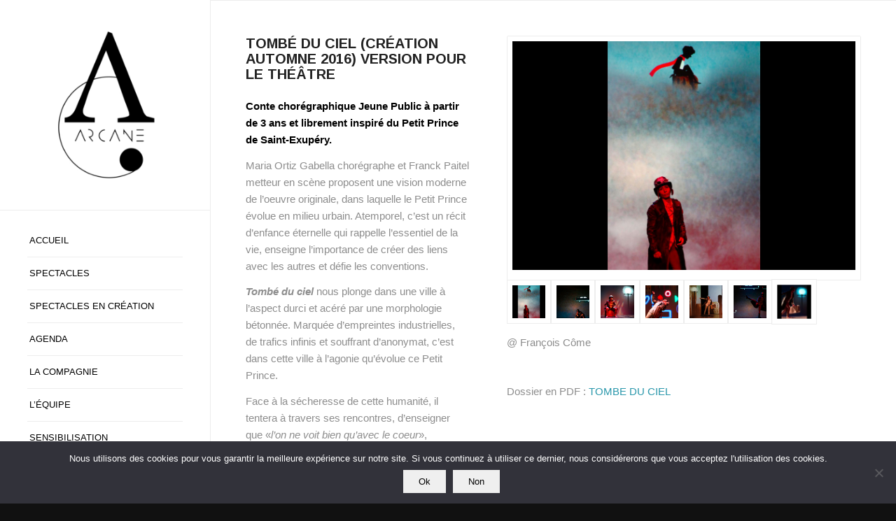

--- FILE ---
content_type: text/html; charset=UTF-8
request_url: https://compagniearcane.com/portfolio-item/tombe-du-ciel/
body_size: 17428
content:
<!DOCTYPE html>
<html lang="fr-FR" class="html_stretched responsive av-preloader-disabled  html_header_left html_header_sidebar html_logo_left html_menu_right html_slim html_disabled html_mobile_menu_phone html_content_align_left html_elegant-blog html_modern-blog html_av-overlay-full html_av-submenu-noclone html_entry_id_3689 av-cookies-no-cookie-consent av-no-preview av-default-lightbox html_text_menu_active av-mobile-menu-switch-default">
<head>
<meta charset="UTF-8" />
<meta name="robots" content="index, follow" />


<!-- mobile setting -->
<meta name="viewport" content="width=device-width, initial-scale=1">

<!-- Scripts/CSS and wp_head hook -->
<title>TOMBÉ DU CIEL (2016) • Version_Théâtre &#8211; Compagnie Arcane</title>
<meta name='robots' content='max-image-preview:large' />
	<style>img:is([sizes="auto" i], [sizes^="auto," i]) { contain-intrinsic-size: 3000px 1500px }</style>
	<link rel="alternate" type="application/rss+xml" title="Compagnie Arcane &raquo; Flux" href="https://compagniearcane.com/feed/" />
<link rel="alternate" type="application/rss+xml" title="Compagnie Arcane &raquo; Flux des commentaires" href="https://compagniearcane.com/comments/feed/" />

<!-- google webfont font replacement -->

			<script type='text/javascript'>

				(function() {

					/*	check if webfonts are disabled by user setting via cookie - or user must opt in.	*/
					var html = document.getElementsByTagName('html')[0];
					var cookie_check = html.className.indexOf('av-cookies-needs-opt-in') >= 0 || html.className.indexOf('av-cookies-can-opt-out') >= 0;
					var allow_continue = true;
					var silent_accept_cookie = html.className.indexOf('av-cookies-user-silent-accept') >= 0;

					if( cookie_check && ! silent_accept_cookie )
					{
						if( ! document.cookie.match(/aviaCookieConsent/) || html.className.indexOf('av-cookies-session-refused') >= 0 )
						{
							allow_continue = false;
						}
						else
						{
							if( ! document.cookie.match(/aviaPrivacyRefuseCookiesHideBar/) )
							{
								allow_continue = false;
							}
							else if( ! document.cookie.match(/aviaPrivacyEssentialCookiesEnabled/) )
							{
								allow_continue = false;
							}
							else if( document.cookie.match(/aviaPrivacyGoogleWebfontsDisabled/) )
							{
								allow_continue = false;
							}
						}
					}

					if( allow_continue )
					{
						var f = document.createElement('link');

						f.type 	= 'text/css';
						f.rel 	= 'stylesheet';
						f.href 	= 'https://fonts.googleapis.com/css?family=Arimo:400,700&display=auto';
						f.id 	= 'avia-google-webfont';

						document.getElementsByTagName('head')[0].appendChild(f);
					}
				})();

			</script>
			<script type="text/javascript">
/* <![CDATA[ */
window._wpemojiSettings = {"baseUrl":"https:\/\/s.w.org\/images\/core\/emoji\/16.0.1\/72x72\/","ext":".png","svgUrl":"https:\/\/s.w.org\/images\/core\/emoji\/16.0.1\/svg\/","svgExt":".svg","source":{"concatemoji":"https:\/\/compagniearcane.com\/wp-includes\/js\/wp-emoji-release.min.js?ver=6f6656fc27300ec3757a80ce5cea4286"}};
/*! This file is auto-generated */
!function(s,n){var o,i,e;function c(e){try{var t={supportTests:e,timestamp:(new Date).valueOf()};sessionStorage.setItem(o,JSON.stringify(t))}catch(e){}}function p(e,t,n){e.clearRect(0,0,e.canvas.width,e.canvas.height),e.fillText(t,0,0);var t=new Uint32Array(e.getImageData(0,0,e.canvas.width,e.canvas.height).data),a=(e.clearRect(0,0,e.canvas.width,e.canvas.height),e.fillText(n,0,0),new Uint32Array(e.getImageData(0,0,e.canvas.width,e.canvas.height).data));return t.every(function(e,t){return e===a[t]})}function u(e,t){e.clearRect(0,0,e.canvas.width,e.canvas.height),e.fillText(t,0,0);for(var n=e.getImageData(16,16,1,1),a=0;a<n.data.length;a++)if(0!==n.data[a])return!1;return!0}function f(e,t,n,a){switch(t){case"flag":return n(e,"\ud83c\udff3\ufe0f\u200d\u26a7\ufe0f","\ud83c\udff3\ufe0f\u200b\u26a7\ufe0f")?!1:!n(e,"\ud83c\udde8\ud83c\uddf6","\ud83c\udde8\u200b\ud83c\uddf6")&&!n(e,"\ud83c\udff4\udb40\udc67\udb40\udc62\udb40\udc65\udb40\udc6e\udb40\udc67\udb40\udc7f","\ud83c\udff4\u200b\udb40\udc67\u200b\udb40\udc62\u200b\udb40\udc65\u200b\udb40\udc6e\u200b\udb40\udc67\u200b\udb40\udc7f");case"emoji":return!a(e,"\ud83e\udedf")}return!1}function g(e,t,n,a){var r="undefined"!=typeof WorkerGlobalScope&&self instanceof WorkerGlobalScope?new OffscreenCanvas(300,150):s.createElement("canvas"),o=r.getContext("2d",{willReadFrequently:!0}),i=(o.textBaseline="top",o.font="600 32px Arial",{});return e.forEach(function(e){i[e]=t(o,e,n,a)}),i}function t(e){var t=s.createElement("script");t.src=e,t.defer=!0,s.head.appendChild(t)}"undefined"!=typeof Promise&&(o="wpEmojiSettingsSupports",i=["flag","emoji"],n.supports={everything:!0,everythingExceptFlag:!0},e=new Promise(function(e){s.addEventListener("DOMContentLoaded",e,{once:!0})}),new Promise(function(t){var n=function(){try{var e=JSON.parse(sessionStorage.getItem(o));if("object"==typeof e&&"number"==typeof e.timestamp&&(new Date).valueOf()<e.timestamp+604800&&"object"==typeof e.supportTests)return e.supportTests}catch(e){}return null}();if(!n){if("undefined"!=typeof Worker&&"undefined"!=typeof OffscreenCanvas&&"undefined"!=typeof URL&&URL.createObjectURL&&"undefined"!=typeof Blob)try{var e="postMessage("+g.toString()+"("+[JSON.stringify(i),f.toString(),p.toString(),u.toString()].join(",")+"));",a=new Blob([e],{type:"text/javascript"}),r=new Worker(URL.createObjectURL(a),{name:"wpTestEmojiSupports"});return void(r.onmessage=function(e){c(n=e.data),r.terminate(),t(n)})}catch(e){}c(n=g(i,f,p,u))}t(n)}).then(function(e){for(var t in e)n.supports[t]=e[t],n.supports.everything=n.supports.everything&&n.supports[t],"flag"!==t&&(n.supports.everythingExceptFlag=n.supports.everythingExceptFlag&&n.supports[t]);n.supports.everythingExceptFlag=n.supports.everythingExceptFlag&&!n.supports.flag,n.DOMReady=!1,n.readyCallback=function(){n.DOMReady=!0}}).then(function(){return e}).then(function(){var e;n.supports.everything||(n.readyCallback(),(e=n.source||{}).concatemoji?t(e.concatemoji):e.wpemoji&&e.twemoji&&(t(e.twemoji),t(e.wpemoji)))}))}((window,document),window._wpemojiSettings);
/* ]]> */
</script>
<link rel='stylesheet' id='avia-grid-css' href='https://compagniearcane.com/wp-content/themes/enfold/css/grid.css?ver=7.1.3' type='text/css' media='all' />
<link rel='stylesheet' id='avia-base-css' href='https://compagniearcane.com/wp-content/themes/enfold/css/base.css?ver=7.1.3' type='text/css' media='all' />
<link rel='stylesheet' id='avia-layout-css' href='https://compagniearcane.com/wp-content/themes/enfold/css/layout.css?ver=7.1.3' type='text/css' media='all' />
<link rel='stylesheet' id='avia-module-audioplayer-css' href='https://compagniearcane.com/wp-content/themes/enfold/config-templatebuilder/avia-shortcodes/audio-player/audio-player.css?ver=7.1.3' type='text/css' media='all' />
<link rel='stylesheet' id='avia-module-blog-css' href='https://compagniearcane.com/wp-content/themes/enfold/config-templatebuilder/avia-shortcodes/blog/blog.css?ver=7.1.3' type='text/css' media='all' />
<link rel='stylesheet' id='avia-module-postslider-css' href='https://compagniearcane.com/wp-content/themes/enfold/config-templatebuilder/avia-shortcodes/postslider/postslider.css?ver=7.1.3' type='text/css' media='all' />
<link rel='stylesheet' id='avia-module-button-css' href='https://compagniearcane.com/wp-content/themes/enfold/config-templatebuilder/avia-shortcodes/buttons/buttons.css?ver=7.1.3' type='text/css' media='all' />
<link rel='stylesheet' id='avia-module-buttonrow-css' href='https://compagniearcane.com/wp-content/themes/enfold/config-templatebuilder/avia-shortcodes/buttonrow/buttonrow.css?ver=7.1.3' type='text/css' media='all' />
<link rel='stylesheet' id='avia-module-button-fullwidth-css' href='https://compagniearcane.com/wp-content/themes/enfold/config-templatebuilder/avia-shortcodes/buttons_fullwidth/buttons_fullwidth.css?ver=7.1.3' type='text/css' media='all' />
<link rel='stylesheet' id='avia-module-catalogue-css' href='https://compagniearcane.com/wp-content/themes/enfold/config-templatebuilder/avia-shortcodes/catalogue/catalogue.css?ver=7.1.3' type='text/css' media='all' />
<link rel='stylesheet' id='avia-module-comments-css' href='https://compagniearcane.com/wp-content/themes/enfold/config-templatebuilder/avia-shortcodes/comments/comments.css?ver=7.1.3' type='text/css' media='all' />
<link rel='stylesheet' id='avia-module-contact-css' href='https://compagniearcane.com/wp-content/themes/enfold/config-templatebuilder/avia-shortcodes/contact/contact.css?ver=7.1.3' type='text/css' media='all' />
<link rel='stylesheet' id='avia-module-slideshow-css' href='https://compagniearcane.com/wp-content/themes/enfold/config-templatebuilder/avia-shortcodes/slideshow/slideshow.css?ver=7.1.3' type='text/css' media='all' />
<link rel='stylesheet' id='avia-module-slideshow-contentpartner-css' href='https://compagniearcane.com/wp-content/themes/enfold/config-templatebuilder/avia-shortcodes/contentslider/contentslider.css?ver=7.1.3' type='text/css' media='all' />
<link rel='stylesheet' id='avia-module-countdown-css' href='https://compagniearcane.com/wp-content/themes/enfold/config-templatebuilder/avia-shortcodes/countdown/countdown.css?ver=7.1.3' type='text/css' media='all' />
<link rel='stylesheet' id='avia-module-dynamic-field-css' href='https://compagniearcane.com/wp-content/themes/enfold/config-templatebuilder/avia-shortcodes/dynamic_field/dynamic_field.css?ver=7.1.3' type='text/css' media='all' />
<link rel='stylesheet' id='avia-module-gallery-css' href='https://compagniearcane.com/wp-content/themes/enfold/config-templatebuilder/avia-shortcodes/gallery/gallery.css?ver=7.1.3' type='text/css' media='all' />
<link rel='stylesheet' id='avia-module-gallery-hor-css' href='https://compagniearcane.com/wp-content/themes/enfold/config-templatebuilder/avia-shortcodes/gallery_horizontal/gallery_horizontal.css?ver=7.1.3' type='text/css' media='all' />
<link rel='stylesheet' id='avia-module-maps-css' href='https://compagniearcane.com/wp-content/themes/enfold/config-templatebuilder/avia-shortcodes/google_maps/google_maps.css?ver=7.1.3' type='text/css' media='all' />
<link rel='stylesheet' id='avia-module-gridrow-css' href='https://compagniearcane.com/wp-content/themes/enfold/config-templatebuilder/avia-shortcodes/grid_row/grid_row.css?ver=7.1.3' type='text/css' media='all' />
<link rel='stylesheet' id='avia-module-heading-css' href='https://compagniearcane.com/wp-content/themes/enfold/config-templatebuilder/avia-shortcodes/heading/heading.css?ver=7.1.3' type='text/css' media='all' />
<link rel='stylesheet' id='avia-module-rotator-css' href='https://compagniearcane.com/wp-content/themes/enfold/config-templatebuilder/avia-shortcodes/headline_rotator/headline_rotator.css?ver=7.1.3' type='text/css' media='all' />
<link rel='stylesheet' id='avia-module-hr-css' href='https://compagniearcane.com/wp-content/themes/enfold/config-templatebuilder/avia-shortcodes/hr/hr.css?ver=7.1.3' type='text/css' media='all' />
<link rel='stylesheet' id='avia-module-icon-css' href='https://compagniearcane.com/wp-content/themes/enfold/config-templatebuilder/avia-shortcodes/icon/icon.css?ver=7.1.3' type='text/css' media='all' />
<link rel='stylesheet' id='avia-module-icon-circles-css' href='https://compagniearcane.com/wp-content/themes/enfold/config-templatebuilder/avia-shortcodes/icon_circles/icon_circles.css?ver=7.1.3' type='text/css' media='all' />
<link rel='stylesheet' id='avia-module-iconbox-css' href='https://compagniearcane.com/wp-content/themes/enfold/config-templatebuilder/avia-shortcodes/iconbox/iconbox.css?ver=7.1.3' type='text/css' media='all' />
<link rel='stylesheet' id='avia-module-icongrid-css' href='https://compagniearcane.com/wp-content/themes/enfold/config-templatebuilder/avia-shortcodes/icongrid/icongrid.css?ver=7.1.3' type='text/css' media='all' />
<link rel='stylesheet' id='avia-module-iconlist-css' href='https://compagniearcane.com/wp-content/themes/enfold/config-templatebuilder/avia-shortcodes/iconlist/iconlist.css?ver=7.1.3' type='text/css' media='all' />
<link rel='stylesheet' id='avia-module-image-css' href='https://compagniearcane.com/wp-content/themes/enfold/config-templatebuilder/avia-shortcodes/image/image.css?ver=7.1.3' type='text/css' media='all' />
<link rel='stylesheet' id='avia-module-image-diff-css' href='https://compagniearcane.com/wp-content/themes/enfold/config-templatebuilder/avia-shortcodes/image_diff/image_diff.css?ver=7.1.3' type='text/css' media='all' />
<link rel='stylesheet' id='avia-module-hotspot-css' href='https://compagniearcane.com/wp-content/themes/enfold/config-templatebuilder/avia-shortcodes/image_hotspots/image_hotspots.css?ver=7.1.3' type='text/css' media='all' />
<link rel='stylesheet' id='avia-module-sc-lottie-animation-css' href='https://compagniearcane.com/wp-content/themes/enfold/config-templatebuilder/avia-shortcodes/lottie_animation/lottie_animation.css?ver=7.1.3' type='text/css' media='all' />
<link rel='stylesheet' id='avia-module-magazine-css' href='https://compagniearcane.com/wp-content/themes/enfold/config-templatebuilder/avia-shortcodes/magazine/magazine.css?ver=7.1.3' type='text/css' media='all' />
<link rel='stylesheet' id='avia-module-masonry-css' href='https://compagniearcane.com/wp-content/themes/enfold/config-templatebuilder/avia-shortcodes/masonry_entries/masonry_entries.css?ver=7.1.3' type='text/css' media='all' />
<link rel='stylesheet' id='avia-siteloader-css' href='https://compagniearcane.com/wp-content/themes/enfold/css/avia-snippet-site-preloader.css?ver=7.1.3' type='text/css' media='all' />
<link rel='stylesheet' id='avia-module-menu-css' href='https://compagniearcane.com/wp-content/themes/enfold/config-templatebuilder/avia-shortcodes/menu/menu.css?ver=7.1.3' type='text/css' media='all' />
<link rel='stylesheet' id='avia-module-notification-css' href='https://compagniearcane.com/wp-content/themes/enfold/config-templatebuilder/avia-shortcodes/notification/notification.css?ver=7.1.3' type='text/css' media='all' />
<link rel='stylesheet' id='avia-module-numbers-css' href='https://compagniearcane.com/wp-content/themes/enfold/config-templatebuilder/avia-shortcodes/numbers/numbers.css?ver=7.1.3' type='text/css' media='all' />
<link rel='stylesheet' id='avia-module-portfolio-css' href='https://compagniearcane.com/wp-content/themes/enfold/config-templatebuilder/avia-shortcodes/portfolio/portfolio.css?ver=7.1.3' type='text/css' media='all' />
<link rel='stylesheet' id='avia-module-post-metadata-css' href='https://compagniearcane.com/wp-content/themes/enfold/config-templatebuilder/avia-shortcodes/post_metadata/post_metadata.css?ver=7.1.3' type='text/css' media='all' />
<link rel='stylesheet' id='avia-module-progress-bar-css' href='https://compagniearcane.com/wp-content/themes/enfold/config-templatebuilder/avia-shortcodes/progressbar/progressbar.css?ver=7.1.3' type='text/css' media='all' />
<link rel='stylesheet' id='avia-module-promobox-css' href='https://compagniearcane.com/wp-content/themes/enfold/config-templatebuilder/avia-shortcodes/promobox/promobox.css?ver=7.1.3' type='text/css' media='all' />
<link rel='stylesheet' id='avia-sc-search-css' href='https://compagniearcane.com/wp-content/themes/enfold/config-templatebuilder/avia-shortcodes/search/search.css?ver=7.1.3' type='text/css' media='all' />
<link rel='stylesheet' id='avia-module-slideshow-accordion-css' href='https://compagniearcane.com/wp-content/themes/enfold/config-templatebuilder/avia-shortcodes/slideshow_accordion/slideshow_accordion.css?ver=7.1.3' type='text/css' media='all' />
<link rel='stylesheet' id='avia-module-slideshow-feature-image-css' href='https://compagniearcane.com/wp-content/themes/enfold/config-templatebuilder/avia-shortcodes/slideshow_feature_image/slideshow_feature_image.css?ver=7.1.3' type='text/css' media='all' />
<link rel='stylesheet' id='avia-module-slideshow-fullsize-css' href='https://compagniearcane.com/wp-content/themes/enfold/config-templatebuilder/avia-shortcodes/slideshow_fullsize/slideshow_fullsize.css?ver=7.1.3' type='text/css' media='all' />
<link rel='stylesheet' id='avia-module-slideshow-fullscreen-css' href='https://compagniearcane.com/wp-content/themes/enfold/config-templatebuilder/avia-shortcodes/slideshow_fullscreen/slideshow_fullscreen.css?ver=7.1.3' type='text/css' media='all' />
<link rel='stylesheet' id='avia-module-slideshow-ls-css' href='https://compagniearcane.com/wp-content/themes/enfold/config-templatebuilder/avia-shortcodes/slideshow_layerslider/slideshow_layerslider.css?ver=7.1.3' type='text/css' media='all' />
<link rel='stylesheet' id='avia-module-social-css' href='https://compagniearcane.com/wp-content/themes/enfold/config-templatebuilder/avia-shortcodes/social_share/social_share.css?ver=7.1.3' type='text/css' media='all' />
<link rel='stylesheet' id='avia-module-tabsection-css' href='https://compagniearcane.com/wp-content/themes/enfold/config-templatebuilder/avia-shortcodes/tab_section/tab_section.css?ver=7.1.3' type='text/css' media='all' />
<link rel='stylesheet' id='avia-module-table-css' href='https://compagniearcane.com/wp-content/themes/enfold/config-templatebuilder/avia-shortcodes/table/table.css?ver=7.1.3' type='text/css' media='all' />
<link rel='stylesheet' id='avia-module-tabs-css' href='https://compagniearcane.com/wp-content/themes/enfold/config-templatebuilder/avia-shortcodes/tabs/tabs.css?ver=7.1.3' type='text/css' media='all' />
<link rel='stylesheet' id='avia-module-team-css' href='https://compagniearcane.com/wp-content/themes/enfold/config-templatebuilder/avia-shortcodes/team/team.css?ver=7.1.3' type='text/css' media='all' />
<link rel='stylesheet' id='avia-module-testimonials-css' href='https://compagniearcane.com/wp-content/themes/enfold/config-templatebuilder/avia-shortcodes/testimonials/testimonials.css?ver=7.1.3' type='text/css' media='all' />
<link rel='stylesheet' id='avia-module-timeline-css' href='https://compagniearcane.com/wp-content/themes/enfold/config-templatebuilder/avia-shortcodes/timeline/timeline.css?ver=7.1.3' type='text/css' media='all' />
<link rel='stylesheet' id='avia-module-toggles-css' href='https://compagniearcane.com/wp-content/themes/enfold/config-templatebuilder/avia-shortcodes/toggles/toggles.css?ver=7.1.3' type='text/css' media='all' />
<link rel='stylesheet' id='avia-module-video-css' href='https://compagniearcane.com/wp-content/themes/enfold/config-templatebuilder/avia-shortcodes/video/video.css?ver=7.1.3' type='text/css' media='all' />
<style id='wp-emoji-styles-inline-css' type='text/css'>

	img.wp-smiley, img.emoji {
		display: inline !important;
		border: none !important;
		box-shadow: none !important;
		height: 1em !important;
		width: 1em !important;
		margin: 0 0.07em !important;
		vertical-align: -0.1em !important;
		background: none !important;
		padding: 0 !important;
	}
</style>
<link rel='stylesheet' id='wp-block-library-css' href='https://compagniearcane.com/wp-includes/css/dist/block-library/style.min.css?ver=6f6656fc27300ec3757a80ce5cea4286' type='text/css' media='all' />
<style id='global-styles-inline-css' type='text/css'>
:root{--wp--preset--aspect-ratio--square: 1;--wp--preset--aspect-ratio--4-3: 4/3;--wp--preset--aspect-ratio--3-4: 3/4;--wp--preset--aspect-ratio--3-2: 3/2;--wp--preset--aspect-ratio--2-3: 2/3;--wp--preset--aspect-ratio--16-9: 16/9;--wp--preset--aspect-ratio--9-16: 9/16;--wp--preset--color--black: #000000;--wp--preset--color--cyan-bluish-gray: #abb8c3;--wp--preset--color--white: #ffffff;--wp--preset--color--pale-pink: #f78da7;--wp--preset--color--vivid-red: #cf2e2e;--wp--preset--color--luminous-vivid-orange: #ff6900;--wp--preset--color--luminous-vivid-amber: #fcb900;--wp--preset--color--light-green-cyan: #7bdcb5;--wp--preset--color--vivid-green-cyan: #00d084;--wp--preset--color--pale-cyan-blue: #8ed1fc;--wp--preset--color--vivid-cyan-blue: #0693e3;--wp--preset--color--vivid-purple: #9b51e0;--wp--preset--color--metallic-red: #b02b2c;--wp--preset--color--maximum-yellow-red: #edae44;--wp--preset--color--yellow-sun: #eeee22;--wp--preset--color--palm-leaf: #83a846;--wp--preset--color--aero: #7bb0e7;--wp--preset--color--old-lavender: #745f7e;--wp--preset--color--steel-teal: #5f8789;--wp--preset--color--raspberry-pink: #d65799;--wp--preset--color--medium-turquoise: #4ecac2;--wp--preset--gradient--vivid-cyan-blue-to-vivid-purple: linear-gradient(135deg,rgba(6,147,227,1) 0%,rgb(155,81,224) 100%);--wp--preset--gradient--light-green-cyan-to-vivid-green-cyan: linear-gradient(135deg,rgb(122,220,180) 0%,rgb(0,208,130) 100%);--wp--preset--gradient--luminous-vivid-amber-to-luminous-vivid-orange: linear-gradient(135deg,rgba(252,185,0,1) 0%,rgba(255,105,0,1) 100%);--wp--preset--gradient--luminous-vivid-orange-to-vivid-red: linear-gradient(135deg,rgba(255,105,0,1) 0%,rgb(207,46,46) 100%);--wp--preset--gradient--very-light-gray-to-cyan-bluish-gray: linear-gradient(135deg,rgb(238,238,238) 0%,rgb(169,184,195) 100%);--wp--preset--gradient--cool-to-warm-spectrum: linear-gradient(135deg,rgb(74,234,220) 0%,rgb(151,120,209) 20%,rgb(207,42,186) 40%,rgb(238,44,130) 60%,rgb(251,105,98) 80%,rgb(254,248,76) 100%);--wp--preset--gradient--blush-light-purple: linear-gradient(135deg,rgb(255,206,236) 0%,rgb(152,150,240) 100%);--wp--preset--gradient--blush-bordeaux: linear-gradient(135deg,rgb(254,205,165) 0%,rgb(254,45,45) 50%,rgb(107,0,62) 100%);--wp--preset--gradient--luminous-dusk: linear-gradient(135deg,rgb(255,203,112) 0%,rgb(199,81,192) 50%,rgb(65,88,208) 100%);--wp--preset--gradient--pale-ocean: linear-gradient(135deg,rgb(255,245,203) 0%,rgb(182,227,212) 50%,rgb(51,167,181) 100%);--wp--preset--gradient--electric-grass: linear-gradient(135deg,rgb(202,248,128) 0%,rgb(113,206,126) 100%);--wp--preset--gradient--midnight: linear-gradient(135deg,rgb(2,3,129) 0%,rgb(40,116,252) 100%);--wp--preset--font-size--small: 1rem;--wp--preset--font-size--medium: 1.125rem;--wp--preset--font-size--large: 1.75rem;--wp--preset--font-size--x-large: clamp(1.75rem, 3vw, 2.25rem);--wp--preset--spacing--20: 0.44rem;--wp--preset--spacing--30: 0.67rem;--wp--preset--spacing--40: 1rem;--wp--preset--spacing--50: 1.5rem;--wp--preset--spacing--60: 2.25rem;--wp--preset--spacing--70: 3.38rem;--wp--preset--spacing--80: 5.06rem;--wp--preset--shadow--natural: 6px 6px 9px rgba(0, 0, 0, 0.2);--wp--preset--shadow--deep: 12px 12px 50px rgba(0, 0, 0, 0.4);--wp--preset--shadow--sharp: 6px 6px 0px rgba(0, 0, 0, 0.2);--wp--preset--shadow--outlined: 6px 6px 0px -3px rgba(255, 255, 255, 1), 6px 6px rgba(0, 0, 0, 1);--wp--preset--shadow--crisp: 6px 6px 0px rgba(0, 0, 0, 1);}:root { --wp--style--global--content-size: 800px;--wp--style--global--wide-size: 1130px; }:where(body) { margin: 0; }.wp-site-blocks > .alignleft { float: left; margin-right: 2em; }.wp-site-blocks > .alignright { float: right; margin-left: 2em; }.wp-site-blocks > .aligncenter { justify-content: center; margin-left: auto; margin-right: auto; }:where(.is-layout-flex){gap: 0.5em;}:where(.is-layout-grid){gap: 0.5em;}.is-layout-flow > .alignleft{float: left;margin-inline-start: 0;margin-inline-end: 2em;}.is-layout-flow > .alignright{float: right;margin-inline-start: 2em;margin-inline-end: 0;}.is-layout-flow > .aligncenter{margin-left: auto !important;margin-right: auto !important;}.is-layout-constrained > .alignleft{float: left;margin-inline-start: 0;margin-inline-end: 2em;}.is-layout-constrained > .alignright{float: right;margin-inline-start: 2em;margin-inline-end: 0;}.is-layout-constrained > .aligncenter{margin-left: auto !important;margin-right: auto !important;}.is-layout-constrained > :where(:not(.alignleft):not(.alignright):not(.alignfull)){max-width: var(--wp--style--global--content-size);margin-left: auto !important;margin-right: auto !important;}.is-layout-constrained > .alignwide{max-width: var(--wp--style--global--wide-size);}body .is-layout-flex{display: flex;}.is-layout-flex{flex-wrap: wrap;align-items: center;}.is-layout-flex > :is(*, div){margin: 0;}body .is-layout-grid{display: grid;}.is-layout-grid > :is(*, div){margin: 0;}body{padding-top: 0px;padding-right: 0px;padding-bottom: 0px;padding-left: 0px;}a:where(:not(.wp-element-button)){text-decoration: underline;}:root :where(.wp-element-button, .wp-block-button__link){background-color: #32373c;border-width: 0;color: #fff;font-family: inherit;font-size: inherit;line-height: inherit;padding: calc(0.667em + 2px) calc(1.333em + 2px);text-decoration: none;}.has-black-color{color: var(--wp--preset--color--black) !important;}.has-cyan-bluish-gray-color{color: var(--wp--preset--color--cyan-bluish-gray) !important;}.has-white-color{color: var(--wp--preset--color--white) !important;}.has-pale-pink-color{color: var(--wp--preset--color--pale-pink) !important;}.has-vivid-red-color{color: var(--wp--preset--color--vivid-red) !important;}.has-luminous-vivid-orange-color{color: var(--wp--preset--color--luminous-vivid-orange) !important;}.has-luminous-vivid-amber-color{color: var(--wp--preset--color--luminous-vivid-amber) !important;}.has-light-green-cyan-color{color: var(--wp--preset--color--light-green-cyan) !important;}.has-vivid-green-cyan-color{color: var(--wp--preset--color--vivid-green-cyan) !important;}.has-pale-cyan-blue-color{color: var(--wp--preset--color--pale-cyan-blue) !important;}.has-vivid-cyan-blue-color{color: var(--wp--preset--color--vivid-cyan-blue) !important;}.has-vivid-purple-color{color: var(--wp--preset--color--vivid-purple) !important;}.has-metallic-red-color{color: var(--wp--preset--color--metallic-red) !important;}.has-maximum-yellow-red-color{color: var(--wp--preset--color--maximum-yellow-red) !important;}.has-yellow-sun-color{color: var(--wp--preset--color--yellow-sun) !important;}.has-palm-leaf-color{color: var(--wp--preset--color--palm-leaf) !important;}.has-aero-color{color: var(--wp--preset--color--aero) !important;}.has-old-lavender-color{color: var(--wp--preset--color--old-lavender) !important;}.has-steel-teal-color{color: var(--wp--preset--color--steel-teal) !important;}.has-raspberry-pink-color{color: var(--wp--preset--color--raspberry-pink) !important;}.has-medium-turquoise-color{color: var(--wp--preset--color--medium-turquoise) !important;}.has-black-background-color{background-color: var(--wp--preset--color--black) !important;}.has-cyan-bluish-gray-background-color{background-color: var(--wp--preset--color--cyan-bluish-gray) !important;}.has-white-background-color{background-color: var(--wp--preset--color--white) !important;}.has-pale-pink-background-color{background-color: var(--wp--preset--color--pale-pink) !important;}.has-vivid-red-background-color{background-color: var(--wp--preset--color--vivid-red) !important;}.has-luminous-vivid-orange-background-color{background-color: var(--wp--preset--color--luminous-vivid-orange) !important;}.has-luminous-vivid-amber-background-color{background-color: var(--wp--preset--color--luminous-vivid-amber) !important;}.has-light-green-cyan-background-color{background-color: var(--wp--preset--color--light-green-cyan) !important;}.has-vivid-green-cyan-background-color{background-color: var(--wp--preset--color--vivid-green-cyan) !important;}.has-pale-cyan-blue-background-color{background-color: var(--wp--preset--color--pale-cyan-blue) !important;}.has-vivid-cyan-blue-background-color{background-color: var(--wp--preset--color--vivid-cyan-blue) !important;}.has-vivid-purple-background-color{background-color: var(--wp--preset--color--vivid-purple) !important;}.has-metallic-red-background-color{background-color: var(--wp--preset--color--metallic-red) !important;}.has-maximum-yellow-red-background-color{background-color: var(--wp--preset--color--maximum-yellow-red) !important;}.has-yellow-sun-background-color{background-color: var(--wp--preset--color--yellow-sun) !important;}.has-palm-leaf-background-color{background-color: var(--wp--preset--color--palm-leaf) !important;}.has-aero-background-color{background-color: var(--wp--preset--color--aero) !important;}.has-old-lavender-background-color{background-color: var(--wp--preset--color--old-lavender) !important;}.has-steel-teal-background-color{background-color: var(--wp--preset--color--steel-teal) !important;}.has-raspberry-pink-background-color{background-color: var(--wp--preset--color--raspberry-pink) !important;}.has-medium-turquoise-background-color{background-color: var(--wp--preset--color--medium-turquoise) !important;}.has-black-border-color{border-color: var(--wp--preset--color--black) !important;}.has-cyan-bluish-gray-border-color{border-color: var(--wp--preset--color--cyan-bluish-gray) !important;}.has-white-border-color{border-color: var(--wp--preset--color--white) !important;}.has-pale-pink-border-color{border-color: var(--wp--preset--color--pale-pink) !important;}.has-vivid-red-border-color{border-color: var(--wp--preset--color--vivid-red) !important;}.has-luminous-vivid-orange-border-color{border-color: var(--wp--preset--color--luminous-vivid-orange) !important;}.has-luminous-vivid-amber-border-color{border-color: var(--wp--preset--color--luminous-vivid-amber) !important;}.has-light-green-cyan-border-color{border-color: var(--wp--preset--color--light-green-cyan) !important;}.has-vivid-green-cyan-border-color{border-color: var(--wp--preset--color--vivid-green-cyan) !important;}.has-pale-cyan-blue-border-color{border-color: var(--wp--preset--color--pale-cyan-blue) !important;}.has-vivid-cyan-blue-border-color{border-color: var(--wp--preset--color--vivid-cyan-blue) !important;}.has-vivid-purple-border-color{border-color: var(--wp--preset--color--vivid-purple) !important;}.has-metallic-red-border-color{border-color: var(--wp--preset--color--metallic-red) !important;}.has-maximum-yellow-red-border-color{border-color: var(--wp--preset--color--maximum-yellow-red) !important;}.has-yellow-sun-border-color{border-color: var(--wp--preset--color--yellow-sun) !important;}.has-palm-leaf-border-color{border-color: var(--wp--preset--color--palm-leaf) !important;}.has-aero-border-color{border-color: var(--wp--preset--color--aero) !important;}.has-old-lavender-border-color{border-color: var(--wp--preset--color--old-lavender) !important;}.has-steel-teal-border-color{border-color: var(--wp--preset--color--steel-teal) !important;}.has-raspberry-pink-border-color{border-color: var(--wp--preset--color--raspberry-pink) !important;}.has-medium-turquoise-border-color{border-color: var(--wp--preset--color--medium-turquoise) !important;}.has-vivid-cyan-blue-to-vivid-purple-gradient-background{background: var(--wp--preset--gradient--vivid-cyan-blue-to-vivid-purple) !important;}.has-light-green-cyan-to-vivid-green-cyan-gradient-background{background: var(--wp--preset--gradient--light-green-cyan-to-vivid-green-cyan) !important;}.has-luminous-vivid-amber-to-luminous-vivid-orange-gradient-background{background: var(--wp--preset--gradient--luminous-vivid-amber-to-luminous-vivid-orange) !important;}.has-luminous-vivid-orange-to-vivid-red-gradient-background{background: var(--wp--preset--gradient--luminous-vivid-orange-to-vivid-red) !important;}.has-very-light-gray-to-cyan-bluish-gray-gradient-background{background: var(--wp--preset--gradient--very-light-gray-to-cyan-bluish-gray) !important;}.has-cool-to-warm-spectrum-gradient-background{background: var(--wp--preset--gradient--cool-to-warm-spectrum) !important;}.has-blush-light-purple-gradient-background{background: var(--wp--preset--gradient--blush-light-purple) !important;}.has-blush-bordeaux-gradient-background{background: var(--wp--preset--gradient--blush-bordeaux) !important;}.has-luminous-dusk-gradient-background{background: var(--wp--preset--gradient--luminous-dusk) !important;}.has-pale-ocean-gradient-background{background: var(--wp--preset--gradient--pale-ocean) !important;}.has-electric-grass-gradient-background{background: var(--wp--preset--gradient--electric-grass) !important;}.has-midnight-gradient-background{background: var(--wp--preset--gradient--midnight) !important;}.has-small-font-size{font-size: var(--wp--preset--font-size--small) !important;}.has-medium-font-size{font-size: var(--wp--preset--font-size--medium) !important;}.has-large-font-size{font-size: var(--wp--preset--font-size--large) !important;}.has-x-large-font-size{font-size: var(--wp--preset--font-size--x-large) !important;}
:where(.wp-block-post-template.is-layout-flex){gap: 1.25em;}:where(.wp-block-post-template.is-layout-grid){gap: 1.25em;}
:where(.wp-block-columns.is-layout-flex){gap: 2em;}:where(.wp-block-columns.is-layout-grid){gap: 2em;}
:root :where(.wp-block-pullquote){font-size: 1.5em;line-height: 1.6;}
</style>
<link rel='stylesheet' id='cookie-notice-front-css' href='https://compagniearcane.com/wp-content/plugins/cookie-notice/css/front.min.css?ver=2.5.11' type='text/css' media='all' />
<link rel='stylesheet' id='avia-scs-css' href='https://compagniearcane.com/wp-content/themes/enfold/css/shortcodes.css?ver=7.1.3' type='text/css' media='all' />
<link rel='stylesheet' id='avia-fold-unfold-css' href='https://compagniearcane.com/wp-content/themes/enfold/css/avia-snippet-fold-unfold.css?ver=7.1.3' type='text/css' media='all' />
<link rel='stylesheet' id='avia-popup-css-css' href='https://compagniearcane.com/wp-content/themes/enfold/js/aviapopup/magnific-popup.min.css?ver=7.1.3' type='text/css' media='screen' />
<link rel='stylesheet' id='avia-lightbox-css' href='https://compagniearcane.com/wp-content/themes/enfold/css/avia-snippet-lightbox.css?ver=7.1.3' type='text/css' media='screen' />
<link rel='stylesheet' id='avia-widget-css-css' href='https://compagniearcane.com/wp-content/themes/enfold/css/avia-snippet-widget.css?ver=7.1.3' type='text/css' media='screen' />
<link rel='stylesheet' id='avia-dynamic-css' href='https://compagniearcane.com/wp-content/uploads/dynamic_avia/enfold_child.css?ver=69600430ec8a3' type='text/css' media='all' />
<link rel='stylesheet' id='avia-custom-css' href='https://compagniearcane.com/wp-content/themes/enfold/css/custom.css?ver=7.1.3' type='text/css' media='all' />
<link rel='stylesheet' id='avia-style-css' href='https://compagniearcane.com/wp-content/themes/enfold-child/style.css?ver=7.1.3' type='text/css' media='all' />
<link rel='stylesheet' id='tablepress-default-css' href='https://compagniearcane.com/wp-content/tablepress-combined.min.css?ver=67' type='text/css' media='all' />
<link rel='stylesheet' id='tablepress-responsive-tables-css' href='https://compagniearcane.com/wp-content/plugins/tablepress-responsive-tables/css/tablepress-responsive.min.css?ver=1.8' type='text/css' media='all' />
<link rel='stylesheet' id='avia-single-post-3689-css' href='https://compagniearcane.com/wp-content/uploads/dynamic_avia/avia_posts_css/post-3689.css?ver=ver-1767903286' type='text/css' media='all' />
<script type="text/javascript" src="https://compagniearcane.com/wp-includes/js/jquery/jquery.min.js?ver=3.7.1" id="jquery-core-js"></script>
<script type="text/javascript" src="https://compagniearcane.com/wp-includes/js/jquery/jquery-migrate.min.js?ver=3.4.1" id="jquery-migrate-js"></script>
<script type="text/javascript" id="cookie-notice-front-js-before">
/* <![CDATA[ */
var cnArgs = {"ajaxUrl":"https:\/\/compagniearcane.com\/wp-admin\/admin-ajax.php","nonce":"68b8e8f44e","hideEffect":"fade","position":"bottom","onScroll":false,"onScrollOffset":100,"onClick":false,"cookieName":"cookie_notice_accepted","cookieTime":31536000,"cookieTimeRejected":2592000,"globalCookie":false,"redirection":false,"cache":true,"revokeCookies":false,"revokeCookiesOpt":"automatic"};
/* ]]> */
</script>
<script type="text/javascript" src="https://compagniearcane.com/wp-content/plugins/cookie-notice/js/front.min.js?ver=2.5.11" id="cookie-notice-front-js"></script>
<script type="text/javascript" src="https://compagniearcane.com/wp-content/themes/enfold/js/avia-js.js?ver=7.1.3" id="avia-js-js"></script>
<script type="text/javascript" src="https://compagniearcane.com/wp-content/themes/enfold/js/avia-compat.js?ver=7.1.3" id="avia-compat-js"></script>
<link rel="https://api.w.org/" href="https://compagniearcane.com/wp-json/" /><link rel="alternate" title="JSON" type="application/json" href="https://compagniearcane.com/wp-json/wp/v2/portfolio/3689" /><link rel="EditURI" type="application/rsd+xml" title="RSD" href="https://compagniearcane.com/xmlrpc.php?rsd" />
<link rel="canonical" href="https://compagniearcane.com/portfolio-item/tombe-du-ciel/" />
<link rel="alternate" title="oEmbed (JSON)" type="application/json+oembed" href="https://compagniearcane.com/wp-json/oembed/1.0/embed?url=https%3A%2F%2Fcompagniearcane.com%2Fportfolio-item%2Ftombe-du-ciel%2F" />
<link rel="alternate" title="oEmbed (XML)" type="text/xml+oembed" href="https://compagniearcane.com/wp-json/oembed/1.0/embed?url=https%3A%2F%2Fcompagniearcane.com%2Fportfolio-item%2Ftombe-du-ciel%2F&#038;format=xml" />

<link rel="icon" href="https://compagniearcane.com/wp-content/uploads/2020/08/logo-blanc-ca.jpg" type="image/x-icon">
<!--[if lt IE 9]><script src="https://compagniearcane.com/wp-content/themes/enfold/js/html5shiv.js"></script><![endif]--><link rel="profile" href="https://gmpg.org/xfn/11" />
<link rel="alternate" type="application/rss+xml" title="Compagnie Arcane RSS2 Feed" href="https://compagniearcane.com/feed/" />
<link rel="pingback" href="https://compagniearcane.com/xmlrpc.php" />
<meta name="generator" content="Elementor 3.34.1; features: e_font_icon_svg, additional_custom_breakpoints; settings: css_print_method-external, google_font-enabled, font_display-swap">
			<style>
				.e-con.e-parent:nth-of-type(n+4):not(.e-lazyloaded):not(.e-no-lazyload),
				.e-con.e-parent:nth-of-type(n+4):not(.e-lazyloaded):not(.e-no-lazyload) * {
					background-image: none !important;
				}
				@media screen and (max-height: 1024px) {
					.e-con.e-parent:nth-of-type(n+3):not(.e-lazyloaded):not(.e-no-lazyload),
					.e-con.e-parent:nth-of-type(n+3):not(.e-lazyloaded):not(.e-no-lazyload) * {
						background-image: none !important;
					}
				}
				@media screen and (max-height: 640px) {
					.e-con.e-parent:nth-of-type(n+2):not(.e-lazyloaded):not(.e-no-lazyload),
					.e-con.e-parent:nth-of-type(n+2):not(.e-lazyloaded):not(.e-no-lazyload) * {
						background-image: none !important;
					}
				}
			</style>
			<style>.removed_link, a.removed_link {
	text-decoration: line-through;
}</style><style type="text/css">
		@font-face {font-family: 'entypo-fontello-enfold'; font-weight: normal; font-style: normal; font-display: auto;
		src: url('https://compagniearcane.com/wp-content/themes/enfold/config-templatebuilder/avia-template-builder/assets/fonts/entypo-fontello-enfold/entypo-fontello-enfold.woff2') format('woff2'),
		url('https://compagniearcane.com/wp-content/themes/enfold/config-templatebuilder/avia-template-builder/assets/fonts/entypo-fontello-enfold/entypo-fontello-enfold.woff') format('woff'),
		url('https://compagniearcane.com/wp-content/themes/enfold/config-templatebuilder/avia-template-builder/assets/fonts/entypo-fontello-enfold/entypo-fontello-enfold.ttf') format('truetype'),
		url('https://compagniearcane.com/wp-content/themes/enfold/config-templatebuilder/avia-template-builder/assets/fonts/entypo-fontello-enfold/entypo-fontello-enfold.svg#entypo-fontello-enfold') format('svg'),
		url('https://compagniearcane.com/wp-content/themes/enfold/config-templatebuilder/avia-template-builder/assets/fonts/entypo-fontello-enfold/entypo-fontello-enfold.eot'),
		url('https://compagniearcane.com/wp-content/themes/enfold/config-templatebuilder/avia-template-builder/assets/fonts/entypo-fontello-enfold/entypo-fontello-enfold.eot?#iefix') format('embedded-opentype');
		}

		#top .avia-font-entypo-fontello-enfold, body .avia-font-entypo-fontello-enfold, html body [data-av_iconfont='entypo-fontello-enfold']:before{ font-family: 'entypo-fontello-enfold'; }
		
		@font-face {font-family: 'entypo-fontello'; font-weight: normal; font-style: normal; font-display: auto;
		src: url('https://compagniearcane.com/wp-content/themes/enfold/config-templatebuilder/avia-template-builder/assets/fonts/entypo-fontello/entypo-fontello.woff2') format('woff2'),
		url('https://compagniearcane.com/wp-content/themes/enfold/config-templatebuilder/avia-template-builder/assets/fonts/entypo-fontello/entypo-fontello.woff') format('woff'),
		url('https://compagniearcane.com/wp-content/themes/enfold/config-templatebuilder/avia-template-builder/assets/fonts/entypo-fontello/entypo-fontello.ttf') format('truetype'),
		url('https://compagniearcane.com/wp-content/themes/enfold/config-templatebuilder/avia-template-builder/assets/fonts/entypo-fontello/entypo-fontello.svg#entypo-fontello') format('svg'),
		url('https://compagniearcane.com/wp-content/themes/enfold/config-templatebuilder/avia-template-builder/assets/fonts/entypo-fontello/entypo-fontello.eot'),
		url('https://compagniearcane.com/wp-content/themes/enfold/config-templatebuilder/avia-template-builder/assets/fonts/entypo-fontello/entypo-fontello.eot?#iefix') format('embedded-opentype');
		}

		#top .avia-font-entypo-fontello, body .avia-font-entypo-fontello, html body [data-av_iconfont='entypo-fontello']:before{ font-family: 'entypo-fontello'; }
		</style>

<!--
Debugging Info for Theme support: 

Theme: Enfold
Version: 7.1.3
Installed: enfold
AviaFramework Version: 5.6
AviaBuilder Version: 6.0
aviaElementManager Version: 1.0.1
- - - - - - - - - - -
ChildTheme: Enfold Child
ChildTheme Version: 1.0
ChildTheme Installed: enfold

- - - - - - - - - - -
ML:512-PU:103-PLA:10
WP:6.8.3
Compress: CSS:disabled - JS:disabled
Updates: enabled - token has changed and not verified
PLAu:9
-->
</head>

<body data-rsssl=1 id="top" class="wp-singular portfolio-template-default single single-portfolio postid-3689 wp-theme-enfold wp-child-theme-enfold-child stretched rtl_columns av-curtain-numeric arimo arial-websave arial  cookies-not-set post-type-portfolio portfolio_entries-spectacles-anterieurs avia-responsive-images-support elementor-default elementor-kit-7709 av-recaptcha-enabled av-google-badge-hide" itemscope="itemscope" itemtype="https://schema.org/WebPage" >

	
	<div id='wrap_all'>

	
<header id='header' class='all_colors header_color light_bg_color  av_header_left av_header_sidebar av_conditional_sticky' aria-label="Header" data-av_shrink_factor='50' role="banner" itemscope="itemscope" itemtype="https://schema.org/WPHeader" >

		<div  id='header_main' class='container_wrap container_wrap_logo'>

        <div class='container av-logo-container'><div class='inner-container'><span class='logo avia-standard-logo'><a href='https://compagniearcane.com/' class='' aria-label='logo-blanc-ca' title='logo-blanc-ca'><img src="https://compagniearcane.com/wp-content/uploads/2020/08/logo-blanc-ca.jpg" srcset="https://compagniearcane.com/wp-content/uploads/2020/08/logo-blanc-ca.jpg 500w, https://compagniearcane.com/wp-content/uploads/2020/08/logo-blanc-ca-300x300.jpg 300w, https://compagniearcane.com/wp-content/uploads/2020/08/logo-blanc-ca-80x80.jpg 80w, https://compagniearcane.com/wp-content/uploads/2020/08/logo-blanc-ca-36x36.jpg 36w, https://compagniearcane.com/wp-content/uploads/2020/08/logo-blanc-ca-180x180.jpg 180w" sizes="(max-width: 500px) 100vw, 500px" height="100" width="300" alt='Compagnie Arcane' title='logo-blanc-ca' /></a></span><nav class='main_menu' data-selectname='Sélectionner une page'  role="navigation" itemscope="itemscope" itemtype="https://schema.org/SiteNavigationElement" ><div class="avia-menu av-main-nav-wrap"><ul role="menu" class="menu av-main-nav" id="avia-menu"><li role="menuitem" id="menu-item-3165" class="menu-item menu-item-type-post_type menu-item-object-page menu-item-home menu-item-top-level menu-item-top-level-1"><a href="https://compagniearcane.com/" itemprop="url" tabindex="0"><span class="avia-bullet"></span><span class="avia-menu-text">ACCUEIL</span><span class="avia-menu-fx"><span class="avia-arrow-wrap"><span class="avia-arrow"></span></span></span></a></li>
<li role="menuitem" id="menu-item-3209" class="menu-item menu-item-type-post_type menu-item-object-page menu-item-top-level menu-item-top-level-2"><a href="https://compagniearcane.com/spectacles/" itemprop="url" tabindex="0"><span class="avia-bullet"></span><span class="avia-menu-text">SPECTACLES</span><span class="avia-menu-fx"><span class="avia-arrow-wrap"><span class="avia-arrow"></span></span></span></a></li>
<li role="menuitem" id="menu-item-7640" class="menu-item menu-item-type-post_type menu-item-object-page menu-item-mega-parent  menu-item-top-level menu-item-top-level-3"><a href="https://compagniearcane.com/spectacles-en-creation/" itemprop="url" tabindex="0"><span class="avia-bullet"></span><span class="avia-menu-text">SPECTACLES EN CRÉATION</span><span class="avia-menu-fx"><span class="avia-arrow-wrap"><span class="avia-arrow"></span></span></span></a></li>
<li role="menuitem" id="menu-item-3481" class="menu-item menu-item-type-post_type menu-item-object-page menu-item-top-level menu-item-top-level-4"><a href="https://compagniearcane.com/agenda/" itemprop="url" tabindex="0"><span class="avia-bullet"></span><span class="avia-menu-text">AGENDA</span><span class="avia-menu-fx"><span class="avia-arrow-wrap"><span class="avia-arrow"></span></span></span></a></li>
<li role="menuitem" id="menu-item-3637" class="menu-item menu-item-type-post_type menu-item-object-page menu-item-top-level menu-item-top-level-5"><a href="https://compagniearcane.com/la-compagnie/" itemprop="url" tabindex="0"><span class="avia-bullet"></span><span class="avia-menu-text">LA COMPAGNIE</span><span class="avia-menu-fx"><span class="avia-arrow-wrap"><span class="avia-arrow"></span></span></span></a></li>
<li role="menuitem" id="menu-item-4666" class="menu-item menu-item-type-post_type menu-item-object-page menu-item-mega-parent  menu-item-top-level menu-item-top-level-6"><a href="https://compagniearcane.com/equipe/" itemprop="url" tabindex="0"><span class="avia-bullet"></span><span class="avia-menu-text">L’ÉQUIPE</span><span class="avia-menu-fx"><span class="avia-arrow-wrap"><span class="avia-arrow"></span></span></span></a></li>
<li role="menuitem" id="menu-item-4092" class="menu-item menu-item-type-post_type menu-item-object-page menu-item-top-level menu-item-top-level-7"><a href="https://compagniearcane.com/sensibilisation/" itemprop="url" tabindex="0"><span class="avia-bullet"></span><span class="avia-menu-text">SENSIBILISATION</span><span class="avia-menu-fx"><span class="avia-arrow-wrap"><span class="avia-arrow"></span></span></span></a></li>
<li role="menuitem" id="menu-item-7723" class="menu-item menu-item-type-post_type menu-item-object-page menu-item-has-children menu-item-mega-parent  menu-item-top-level menu-item-top-level-8"><a href="https://compagniearcane.com/enseignement-25-26/" itemprop="url" tabindex="0"><span class="avia-bullet"></span><span class="avia-menu-text">ENSEIGNEMENT 25-26</span><span class="avia-menu-fx"><span class="avia-arrow-wrap"><span class="avia-arrow"></span></span></span></a>
<div class='avia_mega_div avia_mega3 nine units'>

<ul class="sub-menu">
	<li role="menuitem" id="menu-item-7773" class="menu-item menu-item-type-post_type menu-item-object-page avia_mega_menu_columns_3 three units  avia_mega_menu_columns_first"><span class='mega_menu_title heading-color av-special-font'><a href='https://compagniearcane.com/activites-enfants/'>ACTIVITÉS ENFANTS</a></span></li>
	<li role="menuitem" id="menu-item-7788" class="menu-item menu-item-type-post_type menu-item-object-page avia_mega_menu_columns_3 three units "><span class='mega_menu_title heading-color av-special-font'><a href='https://compagniearcane.com/activites-ados/'>ACTIVITÉS ADOS</a></span></li>
	<li role="menuitem" id="menu-item-7787" class="menu-item menu-item-type-post_type menu-item-object-page avia_mega_menu_columns_3 three units avia_mega_menu_columns_last"><span class='mega_menu_title heading-color av-special-font'><a href='https://compagniearcane.com/activites-adultes/'>ACTIVITÉS ADULTES</a></span></li>
</ul>

</div>
</li>
<li role="menuitem" id="menu-item-7255" class="menu-item menu-item-type-post_type menu-item-object-page menu-item-top-level menu-item-top-level-9"><a href="https://compagniearcane.com/stages/" itemprop="url" tabindex="0"><span class="avia-bullet"></span><span class="avia-menu-text">STAGES</span><span class="avia-menu-fx"><span class="avia-arrow-wrap"><span class="avia-arrow"></span></span></span></a></li>
<li role="menuitem" id="menu-item-8959" class="menu-item menu-item-type-post_type menu-item-object-page menu-item-top-level menu-item-top-level-10"><a href="https://compagniearcane.com/mecenat/" itemprop="url" tabindex="0"><span class="avia-bullet"></span><span class="avia-menu-text">MÉCÉNAT</span><span class="avia-menu-fx"><span class="avia-arrow-wrap"><span class="avia-arrow"></span></span></span></a></li>
<li role="menuitem" id="menu-item-4308" class="menu-item menu-item-type-post_type menu-item-object-page menu-item-top-level menu-item-top-level-11"><a href="https://compagniearcane.com/contact/" itemprop="url" tabindex="0"><span class="avia-bullet"></span><span class="avia-menu-text">CONTACT</span><span class="avia-menu-fx"><span class="avia-arrow-wrap"><span class="avia-arrow"></span></span></span></a></li>
<li class="av-burger-menu-main menu-item-avia-special " role="menuitem">
	        			<a href="#" aria-label="Menu" aria-hidden="false">
							<span class="av-hamburger av-hamburger--spin av-js-hamburger">
								<span class="av-hamburger-box">
						          <span class="av-hamburger-inner"></span>
						          <strong>Menu</strong>
								</span>
							</span>
							<span class="avia_hidden_link_text">Menu</span>
						</a>
	        		   </li></ul></div></nav><aside class='avia-custom-sidebar-widget-area sidebar sidebar_right'><div class='av-sidebar-social-container'><ul class='noLightbox social_bookmarks icon_count_4'><li class='social_bookmarks_facebook av-social-link-facebook social_icon_1 avia_social_iconfont'><a  target="_blank" aria-label="Lien vers Facebook" href='https://www.facebook.com/Compagnie-Arcane-759303004083882/' data-av_icon='' data-av_iconfont='entypo-fontello' title="Lien vers Facebook" desc="Lien vers Facebook" title='Lien vers Facebook'><span class='avia_hidden_link_text'>Lien vers Facebook</span></a></li><li class='social_bookmarks_instagram av-social-link-instagram social_icon_2 avia_social_iconfont'><a  target="_blank" aria-label="Lien vers Instagram" href='https://www.instagram.com/ciearcane/?hl=fr' data-av_icon='' data-av_iconfont='entypo-fontello' title="Lien vers Instagram" desc="Lien vers Instagram" title='Lien vers Instagram'><span class='avia_hidden_link_text'>Lien vers Instagram</span></a></li><li class='social_bookmarks_linkedin av-social-link-linkedin social_icon_3 avia_social_iconfont'><a  target="_blank" aria-label="Lien vers LinkedIn" href='https://www.linkedin.com/in/cie-arcane-maria-ortiz-gabella-577b9b3b/' data-av_icon='' data-av_iconfont='entypo-fontello' title="Lien vers LinkedIn" desc="Lien vers LinkedIn" title='Lien vers LinkedIn'><span class='avia_hidden_link_text'>Lien vers LinkedIn</span></a></li><li class='social_bookmarks_vimeo av-social-link-vimeo social_icon_4 avia_social_iconfont'><a  target="_blank" aria-label="Lien vers Vimeo" href='https://vimeo.com/user20889376' data-av_icon='' data-av_iconfont='entypo-fontello' title="Lien vers Vimeo" desc="Lien vers Vimeo" title='Lien vers Vimeo'><span class='avia_hidden_link_text'>Lien vers Vimeo</span></a></li></ul></div><div id="media_image-2" class="widget clearfix widget_media_image"><img width="204" height="50" src="https://compagniearcane.com/wp-content/uploads/2020/08/logos-meudon-haut-de-seine.jpg" class="image wp-image-4756  attachment-full size-full" alt="" style="max-width: 100%; height: auto;" decoding="async" /></div></aside></div> </div> 
		<!-- end container_wrap-->
		</div>
<div class="header_bg"></div>
<!-- end header -->
</header>

	<div id='main' class='all_colors' data-scroll-offset='0'>

	<div   class='main_color container_wrap_first container_wrap fullsize'  ><div class='container av-section-cont-open' ><main  role="main" itemprop="mainContentOfPage"  class='template-page content  av-content-full alpha units'><div class='post-entry post-entry-type-page post-entry-3689'><div class='entry-content-wrapper clearfix'><div  class='flex_column av-glg29-eb50ddb318ea096058bbbd6d9025b028 av_two_fifth  avia-builder-el-0  el_before_av_three_fifth  avia-builder-el-first  first flex_column_div av-zero-column-padding  '     ><div  class='av-special-heading av-4h81qx-6b15109b5665accec6abe2169a10bdb0 av-special-heading-h3  avia-builder-el-1  el_before_av_hr  avia-builder-el-first '><h3 class='av-special-heading-tag '  itemprop="headline"  >TOMBÉ DU CIEL (CRÉATION AUTOMNE 2016) VERSION POUR LE THÉÂTRE</h3><div class="special-heading-border"><div class="special-heading-inner-border"></div></div></div>
<div  class='hr av-de8op-68d5836b5d018c3e89705bc21673dc13 hr-invisible  avia-builder-el-2  el_after_av_heading  el_before_av_textblock '><span class='hr-inner '><span class="hr-inner-style"></span></span></div>
<section  class='av_textblock_section av-16juy9-486c04a17fb88ff329ade4d6c1155fc0 '   itemscope="itemscope" itemtype="https://schema.org/CreativeWork" ><div class='avia_textblock'  itemprop="text" ><div class="one_half">
<div class="page" title="Page 1">
<div class="layoutArea">
<div class="column">
<p><strong>Conte chorégraphique Jeune Public à partir de 3 ans et librement inspiré du Petit Prince de Saint-Exupéry.</strong></p>
<p>Maria Ortiz Gabella chorégraphe et Franck Paitel metteur en scène proposent une vision moderne de l’oeuvre originale, dans laquelle le Petit Prince évolue en milieu urbain. Atemporel, c’est un récit d’enfance éternelle qui rappelle l’essentiel de la vie, enseigne l’importance de créer des liens avec les autres et défie les conventions.</p>
<p><strong><em>Tombé du ciel</em></strong> nous plonge dans une ville à l’aspect durci et acéré par une morphologie bétonnée. Marquée d’empreintes industrielles, de trafics infinis et souffrant d’anonymat, c’est dans cette ville à l’agonie qu’évolue ce Petit Prince.</p>
<p>Face à la sécheresse de cette humanité, il tentera à travers ses rencontres, d’enseigner que «<em>l’on ne voit bien qu’avec le coeur</em>», l’essentiel étant invisible pour les yeux.</p>
<p>En sélectionnant méticuleusement les personnages principaux de Saint-Exupéry, Maria Ortiz Gabella et Franck Paitel les transposent dans la cité afin d’emmener le tout petit dans une compréhension simple du message du Petit Prince.</p>
<p><strong><em>Tombé du ciel</em></strong> est un spectacle sur l’amitié, l’amour, la confiance et nous parle d’humanité.</p>
</div>
</div>
</div>
</div>
</div></section></div>
<div  class='flex_column av-8d5e9-aab5f02b87c0f3441182c897f18bdd62 av_three_fifth  avia-builder-el-4  el_after_av_two_fifth  el_before_av_one_full  flex_column_div av-zero-column-padding  '     ><div  class='avia-gallery av-k769lixi-05d8d2c3f15e32b2a4de38fc804cf1ba avia_animate_when_visible  avia-builder-el-5  el_before_av_textblock  avia-builder-el-first  avia_lazyload av-slideshow-ui av-loop-manual-endless av-control-hidden av-navigate-arrows av-navigate-dots hover-effect av-control-hidden avia-gallery-animate avia-gallery-1'  itemprop="image" itemscope="itemscope" itemtype="https://schema.org/ImageObject" ><meta itemprop="contentURL" content="https://compagniearcane.com/portfolio-item/tombe-du-ciel/"><div class='avia-gallery-big-wrapper'><a class='avia-gallery-big fakeLightbox lightbox avia-gallery-big-no-crop-thumb ' href="https://compagniearcane.com/wp-content/uploads/2020/02/1-tombe-du-ciel.jpg" data-srcset="https://compagniearcane.com/wp-content/uploads/2020/02/1-tombe-du-ciel.jpg 1030w, https://compagniearcane.com/wp-content/uploads/2020/02/1-tombe-du-ciel-300x200.jpg 300w, https://compagniearcane.com/wp-content/uploads/2020/02/1-tombe-du-ciel-768x512.jpg 768w, https://compagniearcane.com/wp-content/uploads/2020/02/1-tombe-du-ciel-705x470.jpg 705w" data-sizes="(max-width: 1030px) 100vw, 1030px"  data-onclick='1' title='Tombé du ciel' ><span class='avia-gallery-big-inner'  itemprop="thumbnailUrl" ><img fetchpriority="high" fetchpriority="high" decoding="async" fetchpriority="high" class="wp-image-5232 avia-img-lazy-loading-not-5232"  width="1030" height="687" src="https://compagniearcane.com/wp-content/uploads/2020/02/1-tombe-du-ciel.jpg" title='Tombé du ciel' alt='' srcset="https://compagniearcane.com/wp-content/uploads/2020/02/1-tombe-du-ciel.jpg 1030w, https://compagniearcane.com/wp-content/uploads/2020/02/1-tombe-du-ciel-300x200.jpg 300w, https://compagniearcane.com/wp-content/uploads/2020/02/1-tombe-du-ciel-768x512.jpg 768w, https://compagniearcane.com/wp-content/uploads/2020/02/1-tombe-du-ciel-705x470.jpg 705w" sizes="(max-width: 1030px) 100vw, 1030px" /></span></a></div><div class='avia-gallery-thumb'><a href="https://compagniearcane.com/wp-content/uploads/2020/02/1-tombe-du-ciel.jpg" data-srcset="https://compagniearcane.com/wp-content/uploads/2020/02/1-tombe-du-ciel.jpg 1030w, https://compagniearcane.com/wp-content/uploads/2020/02/1-tombe-du-ciel-300x200.jpg 300w, https://compagniearcane.com/wp-content/uploads/2020/02/1-tombe-du-ciel-768x512.jpg 768w, https://compagniearcane.com/wp-content/uploads/2020/02/1-tombe-du-ciel-705x470.jpg 705w" data-sizes="(max-width: 1030px) 100vw, 1030px" data-rel='gallery-1' data-prev-img='https://compagniearcane.com/wp-content/uploads/2020/02/1-tombe-du-ciel.jpg' class='first_thumb lightbox ' data-onclick='1' title='Tombé du ciel'  itemprop="thumbnailUrl"  ><img fetchpriority="high" fetchpriority="high" decoding="async" fetchpriority="high" class="wp-image-5232 avia-img-lazy-loading-not-5232"   src="https://compagniearcane.com/wp-content/uploads/2020/02/1-tombe-du-ciel-80x80.jpg" width="80" height="80"  title='Tombé du ciel' alt='' srcset="https://compagniearcane.com/wp-content/uploads/2020/02/1-tombe-du-ciel-80x80.jpg 80w, https://compagniearcane.com/wp-content/uploads/2020/02/1-tombe-du-ciel-36x36.jpg 36w, https://compagniearcane.com/wp-content/uploads/2020/02/1-tombe-du-ciel-180x180.jpg 180w" sizes="(max-width: 80px) 100vw, 80px" /><div class='big-prev-fake'><img loading="lazy" loading="lazy" decoding="async" loading="lazy" class="wp-image-5232 avia-img-lazy-loading-5232"  width="1030" height="687" src="https://compagniearcane.com/wp-content/uploads/2020/02/1-tombe-du-ciel.jpg" title='Tombé du ciel' alt='' srcset="https://compagniearcane.com/wp-content/uploads/2020/02/1-tombe-du-ciel.jpg 1030w, https://compagniearcane.com/wp-content/uploads/2020/02/1-tombe-du-ciel-300x200.jpg 300w, https://compagniearcane.com/wp-content/uploads/2020/02/1-tombe-du-ciel-768x512.jpg 768w, https://compagniearcane.com/wp-content/uploads/2020/02/1-tombe-du-ciel-705x470.jpg 705w" sizes="auto, (max-width: 1030px) 100vw, 1030px" /></div></a><a href="https://compagniearcane.com/wp-content/uploads/2020/02/2-tombe-du-ciel.jpg" data-srcset="https://compagniearcane.com/wp-content/uploads/2020/02/2-tombe-du-ciel.jpg 1030w, https://compagniearcane.com/wp-content/uploads/2020/02/2-tombe-du-ciel-300x200.jpg 300w, https://compagniearcane.com/wp-content/uploads/2020/02/2-tombe-du-ciel-768x512.jpg 768w, https://compagniearcane.com/wp-content/uploads/2020/02/2-tombe-du-ciel-705x470.jpg 705w" data-sizes="(max-width: 1030px) 100vw, 1030px" data-rel='gallery-1' data-prev-img='https://compagniearcane.com/wp-content/uploads/2020/02/2-tombe-du-ciel.jpg' class='lightbox ' data-onclick='2' title='Tombé du ciel'  itemprop="thumbnailUrl"  ><img fetchpriority="high" fetchpriority="high" decoding="async" fetchpriority="high" class="wp-image-5235 avia-img-lazy-loading-not-5235"   src="https://compagniearcane.com/wp-content/uploads/2020/02/2-tombe-du-ciel-80x80.jpg" width="80" height="80"  title='Tombé du ciel' alt='' srcset="https://compagniearcane.com/wp-content/uploads/2020/02/2-tombe-du-ciel-80x80.jpg 80w, https://compagniearcane.com/wp-content/uploads/2020/02/2-tombe-du-ciel-36x36.jpg 36w, https://compagniearcane.com/wp-content/uploads/2020/02/2-tombe-du-ciel-180x180.jpg 180w" sizes="(max-width: 80px) 100vw, 80px" /><div class='big-prev-fake'><img loading="lazy" loading="lazy" decoding="async" loading="lazy" class="wp-image-5235 avia-img-lazy-loading-5235"  width="1030" height="687" src="https://compagniearcane.com/wp-content/uploads/2020/02/2-tombe-du-ciel.jpg" title='Tombé du ciel' alt='' srcset="https://compagniearcane.com/wp-content/uploads/2020/02/2-tombe-du-ciel.jpg 1030w, https://compagniearcane.com/wp-content/uploads/2020/02/2-tombe-du-ciel-300x200.jpg 300w, https://compagniearcane.com/wp-content/uploads/2020/02/2-tombe-du-ciel-768x512.jpg 768w, https://compagniearcane.com/wp-content/uploads/2020/02/2-tombe-du-ciel-705x470.jpg 705w" sizes="auto, (max-width: 1030px) 100vw, 1030px" /></div></a><a href="https://compagniearcane.com/wp-content/uploads/2020/02/3-tombe-du-ciel.jpg" data-srcset="https://compagniearcane.com/wp-content/uploads/2020/02/3-tombe-du-ciel.jpg 1030w, https://compagniearcane.com/wp-content/uploads/2020/02/3-tombe-du-ciel-300x200.jpg 300w, https://compagniearcane.com/wp-content/uploads/2020/02/3-tombe-du-ciel-768x512.jpg 768w, https://compagniearcane.com/wp-content/uploads/2020/02/3-tombe-du-ciel-705x470.jpg 705w" data-sizes="(max-width: 1030px) 100vw, 1030px" data-rel='gallery-1' data-prev-img='https://compagniearcane.com/wp-content/uploads/2020/02/3-tombe-du-ciel.jpg' class='lightbox ' data-onclick='3' title='Tombé du ciel'  itemprop="thumbnailUrl"  ><img fetchpriority="high" fetchpriority="high" decoding="async" fetchpriority="high" class="wp-image-5230 avia-img-lazy-loading-not-5230"   src="https://compagniearcane.com/wp-content/uploads/2020/02/3-tombe-du-ciel-80x80.jpg" width="80" height="80"  title='Tombé du ciel' alt='' srcset="https://compagniearcane.com/wp-content/uploads/2020/02/3-tombe-du-ciel-80x80.jpg 80w, https://compagniearcane.com/wp-content/uploads/2020/02/3-tombe-du-ciel-36x36.jpg 36w, https://compagniearcane.com/wp-content/uploads/2020/02/3-tombe-du-ciel-180x180.jpg 180w" sizes="(max-width: 80px) 100vw, 80px" /><div class='big-prev-fake'><img loading="lazy" loading="lazy" decoding="async" loading="lazy" class="wp-image-5230 avia-img-lazy-loading-5230"  width="1030" height="687" src="https://compagniearcane.com/wp-content/uploads/2020/02/3-tombe-du-ciel.jpg" title='Tombé du ciel' alt='' srcset="https://compagniearcane.com/wp-content/uploads/2020/02/3-tombe-du-ciel.jpg 1030w, https://compagniearcane.com/wp-content/uploads/2020/02/3-tombe-du-ciel-300x200.jpg 300w, https://compagniearcane.com/wp-content/uploads/2020/02/3-tombe-du-ciel-768x512.jpg 768w, https://compagniearcane.com/wp-content/uploads/2020/02/3-tombe-du-ciel-705x470.jpg 705w" sizes="auto, (max-width: 1030px) 100vw, 1030px" /></div></a><a href="https://compagniearcane.com/wp-content/uploads/2020/02/4-tombe-du-ciel.jpg" data-srcset="https://compagniearcane.com/wp-content/uploads/2020/02/4-tombe-du-ciel.jpg 1030w, https://compagniearcane.com/wp-content/uploads/2020/02/4-tombe-du-ciel-300x200.jpg 300w, https://compagniearcane.com/wp-content/uploads/2020/02/4-tombe-du-ciel-768x512.jpg 768w, https://compagniearcane.com/wp-content/uploads/2020/02/4-tombe-du-ciel-705x470.jpg 705w" data-sizes="(max-width: 1030px) 100vw, 1030px" data-rel='gallery-1' data-prev-img='https://compagniearcane.com/wp-content/uploads/2020/02/4-tombe-du-ciel.jpg' class='lightbox ' data-onclick='4' title='Tombé du ciel'  itemprop="thumbnailUrl"  ><img fetchpriority="high" fetchpriority="high" decoding="async" fetchpriority="high" class="wp-image-5231 avia-img-lazy-loading-not-5231"   src="https://compagniearcane.com/wp-content/uploads/2020/02/4-tombe-du-ciel-80x80.jpg" width="80" height="80"  title='Tombé du ciel' alt='' srcset="https://compagniearcane.com/wp-content/uploads/2020/02/4-tombe-du-ciel-80x80.jpg 80w, https://compagniearcane.com/wp-content/uploads/2020/02/4-tombe-du-ciel-36x36.jpg 36w, https://compagniearcane.com/wp-content/uploads/2020/02/4-tombe-du-ciel-180x180.jpg 180w" sizes="(max-width: 80px) 100vw, 80px" /><div class='big-prev-fake'><img loading="lazy" loading="lazy" decoding="async" loading="lazy" class="wp-image-5231 avia-img-lazy-loading-5231"  width="1030" height="687" src="https://compagniearcane.com/wp-content/uploads/2020/02/4-tombe-du-ciel.jpg" title='Tombé du ciel' alt='' srcset="https://compagniearcane.com/wp-content/uploads/2020/02/4-tombe-du-ciel.jpg 1030w, https://compagniearcane.com/wp-content/uploads/2020/02/4-tombe-du-ciel-300x200.jpg 300w, https://compagniearcane.com/wp-content/uploads/2020/02/4-tombe-du-ciel-768x512.jpg 768w, https://compagniearcane.com/wp-content/uploads/2020/02/4-tombe-du-ciel-705x470.jpg 705w" sizes="auto, (max-width: 1030px) 100vw, 1030px" /></div></a><a href="https://compagniearcane.com/wp-content/uploads/2020/02/5-tombe-du-ciel.jpg" data-srcset="https://compagniearcane.com/wp-content/uploads/2020/02/5-tombe-du-ciel.jpg 1030w, https://compagniearcane.com/wp-content/uploads/2020/02/5-tombe-du-ciel-300x200.jpg 300w, https://compagniearcane.com/wp-content/uploads/2020/02/5-tombe-du-ciel-768x512.jpg 768w, https://compagniearcane.com/wp-content/uploads/2020/02/5-tombe-du-ciel-705x470.jpg 705w" data-sizes="(max-width: 1030px) 100vw, 1030px" data-rel='gallery-1' data-prev-img='https://compagniearcane.com/wp-content/uploads/2020/02/5-tombe-du-ciel.jpg' class='lightbox ' data-onclick='5' title='Tombé du ciel'  itemprop="thumbnailUrl"  ><img fetchpriority="high" fetchpriority="high" decoding="async" fetchpriority="high" class="wp-image-5233 avia-img-lazy-loading-not-5233"   src="https://compagniearcane.com/wp-content/uploads/2020/02/5-tombe-du-ciel-80x80.jpg" width="80" height="80"  title='Tombé du ciel' alt='' srcset="https://compagniearcane.com/wp-content/uploads/2020/02/5-tombe-du-ciel-80x80.jpg 80w, https://compagniearcane.com/wp-content/uploads/2020/02/5-tombe-du-ciel-36x36.jpg 36w, https://compagniearcane.com/wp-content/uploads/2020/02/5-tombe-du-ciel-180x180.jpg 180w" sizes="(max-width: 80px) 100vw, 80px" /><div class='big-prev-fake'><img loading="lazy" loading="lazy" decoding="async" loading="lazy" class="wp-image-5233 avia-img-lazy-loading-5233"  width="1030" height="687" src="https://compagniearcane.com/wp-content/uploads/2020/02/5-tombe-du-ciel.jpg" title='Tombé du ciel' alt='' srcset="https://compagniearcane.com/wp-content/uploads/2020/02/5-tombe-du-ciel.jpg 1030w, https://compagniearcane.com/wp-content/uploads/2020/02/5-tombe-du-ciel-300x200.jpg 300w, https://compagniearcane.com/wp-content/uploads/2020/02/5-tombe-du-ciel-768x512.jpg 768w, https://compagniearcane.com/wp-content/uploads/2020/02/5-tombe-du-ciel-705x470.jpg 705w" sizes="auto, (max-width: 1030px) 100vw, 1030px" /></div></a><a href="https://compagniearcane.com/wp-content/uploads/2020/02/6-tombe-du-ciel.jpg" data-srcset="https://compagniearcane.com/wp-content/uploads/2020/02/6-tombe-du-ciel.jpg 1030w, https://compagniearcane.com/wp-content/uploads/2020/02/6-tombe-du-ciel-300x200.jpg 300w, https://compagniearcane.com/wp-content/uploads/2020/02/6-tombe-du-ciel-768x512.jpg 768w, https://compagniearcane.com/wp-content/uploads/2020/02/6-tombe-du-ciel-705x470.jpg 705w" data-sizes="(max-width: 1030px) 100vw, 1030px" data-rel='gallery-1' data-prev-img='https://compagniearcane.com/wp-content/uploads/2020/02/6-tombe-du-ciel.jpg' class='lightbox ' data-onclick='6' title='Tombé du ciel'  itemprop="thumbnailUrl"  ><img fetchpriority="high" fetchpriority="high" decoding="async" fetchpriority="high" class="wp-image-5234 avia-img-lazy-loading-not-5234"   src="https://compagniearcane.com/wp-content/uploads/2020/02/6-tombe-du-ciel-80x80.jpg" width="80" height="80"  title='Tombé du ciel' alt='' srcset="https://compagniearcane.com/wp-content/uploads/2020/02/6-tombe-du-ciel-80x80.jpg 80w, https://compagniearcane.com/wp-content/uploads/2020/02/6-tombe-du-ciel-36x36.jpg 36w, https://compagniearcane.com/wp-content/uploads/2020/02/6-tombe-du-ciel-180x180.jpg 180w" sizes="(max-width: 80px) 100vw, 80px" /><div class='big-prev-fake'><img loading="lazy" loading="lazy" decoding="async" loading="lazy" class="wp-image-5234 avia-img-lazy-loading-5234"  width="1030" height="687" src="https://compagniearcane.com/wp-content/uploads/2020/02/6-tombe-du-ciel.jpg" title='Tombé du ciel' alt='' srcset="https://compagniearcane.com/wp-content/uploads/2020/02/6-tombe-du-ciel.jpg 1030w, https://compagniearcane.com/wp-content/uploads/2020/02/6-tombe-du-ciel-300x200.jpg 300w, https://compagniearcane.com/wp-content/uploads/2020/02/6-tombe-du-ciel-768x512.jpg 768w, https://compagniearcane.com/wp-content/uploads/2020/02/6-tombe-du-ciel-705x470.jpg 705w" sizes="auto, (max-width: 1030px) 100vw, 1030px" /></div></a><a href="https://compagniearcane.com/wp-content/uploads/2020/02/7-tombe-du-ciel.jpg" data-srcset="https://compagniearcane.com/wp-content/uploads/2020/02/7-tombe-du-ciel.jpg 1030w, https://compagniearcane.com/wp-content/uploads/2020/02/7-tombe-du-ciel-300x200.jpg 300w, https://compagniearcane.com/wp-content/uploads/2020/02/7-tombe-du-ciel-768x512.jpg 768w, https://compagniearcane.com/wp-content/uploads/2020/02/7-tombe-du-ciel-705x470.jpg 705w" data-sizes="(max-width: 1030px) 100vw, 1030px" data-rel='gallery-1' data-prev-img='https://compagniearcane.com/wp-content/uploads/2020/02/7-tombe-du-ciel.jpg' class='lightbox ' data-onclick='7' title='Tombé du ciel'  itemprop="thumbnailUrl"  ><img fetchpriority="high" fetchpriority="high" decoding="async" fetchpriority="high" class="wp-image-5236 avia-img-lazy-loading-not-5236"   src="https://compagniearcane.com/wp-content/uploads/2020/02/7-tombe-du-ciel-80x80.jpg" width="80" height="80"  title='Tombé du ciel' alt='' srcset="https://compagniearcane.com/wp-content/uploads/2020/02/7-tombe-du-ciel-80x80.jpg 80w, https://compagniearcane.com/wp-content/uploads/2020/02/7-tombe-du-ciel-36x36.jpg 36w, https://compagniearcane.com/wp-content/uploads/2020/02/7-tombe-du-ciel-180x180.jpg 180w" sizes="(max-width: 80px) 100vw, 80px" /><div class='big-prev-fake'><img loading="lazy" loading="lazy" decoding="async" loading="lazy" class="wp-image-5236 avia-img-lazy-loading-5236"  width="1030" height="687" src="https://compagniearcane.com/wp-content/uploads/2020/02/7-tombe-du-ciel.jpg" title='Tombé du ciel' alt='' srcset="https://compagniearcane.com/wp-content/uploads/2020/02/7-tombe-du-ciel.jpg 1030w, https://compagniearcane.com/wp-content/uploads/2020/02/7-tombe-du-ciel-300x200.jpg 300w, https://compagniearcane.com/wp-content/uploads/2020/02/7-tombe-du-ciel-768x512.jpg 768w, https://compagniearcane.com/wp-content/uploads/2020/02/7-tombe-du-ciel-705x470.jpg 705w" sizes="auto, (max-width: 1030px) 100vw, 1030px" /></div></a></div></div>
<section  class='av_textblock_section av-kfgt1a2q-0b077f898465fbbee133de604b3c46dc '   itemscope="itemscope" itemtype="https://schema.org/CreativeWork" ><div class='avia_textblock'  itemprop="text" ><p>@ François Côme</p>
</div></section>
<div  class='hr av-k779j4ms-f1cc419a4455a9e95c94ede674b2ffd1 hr-invisible  avia-builder-el-7  el_after_av_textblock  el_before_av_textblock '><span class='hr-inner '><span class="hr-inner-style"></span></span></div>
<section  class='av_textblock_section av-k70mxcsu-ee761d703bbbb12907dbbd8a43242b85 '   itemscope="itemscope" itemtype="https://schema.org/CreativeWork" ><div class='avia_textblock'  itemprop="text" ><p>Dossier en PDF : <a href="https://compagniearcane.com/wp-content/uploads/2020/02/TOMBE-DU-CIEL.pdf" target="_blank" rel="noopener">TOMBE DU CIEL</a></p>
</div></section></div>
<div  class='flex_column av-2eud55-9411e31496e13d7bb5ad7600e6be749c av_one_full  avia-builder-el-9  el_after_av_three_fifth  el_before_av_button  first flex_column_div av-zero-column-padding  '     ><section  class='av_textblock_section av-keu0bc9d-d65dbc66ae2d8cf58b05d427f6d41388 '   itemscope="itemscope" itemtype="https://schema.org/CreativeWork" ><div class='avia_textblock'  itemprop="text" ><div class="page" title="Page 1">
<div class="layoutArea">
<div class="column">
<p><strong>Chorégraphe et danseuse </strong>Maria Ortiz Gabella<br />
<strong>Mise en scène </strong>Franck Paitel<br />
<strong>Création musicale </strong>Sébastien Berteau<br />
<strong>Création lumières</strong> Fred Lecoq<br />
<strong>Vidéo </strong>François Côme<br />
<strong>Conception graphique décor</strong> Marin Martinie et Estelle Chauvard<br />
<strong>Animation décor</strong> Marilou Soller, Camille Almeras et Valentine Delqueux<br />
<strong>Production</strong> La Compagnie Arcane &#038; la Compagnie du Noctambule<br />
<strong>Partenaires et soutiens</strong>  Conseil Général des Hauts-de-Seine (92) et la Ville de Meudon (92), Expansion Artistique – Théâtre Charles Dullin / Centre culturel Voltaire Grand-Quevilly (76), Théâtre des Sources Fontenay-aux-Roses (92), Maison du développement culturel (92), CLAVIM Issy-les-Moulineaux (92), Théâtre jeune public les Sables d’Olonne (85), Théâtre La Grange de la Tremblay à Blois d’Arcy (78) et le Piano à Pouce théâtre (76).</p>
</div>
</div>
</div>
</div></section>
<section  class='av_textblock_section av-1zpiy1-6df9057e5a10df7b1b5593b13829dbef '   itemscope="itemscope" itemtype="https://schema.org/CreativeWork" ><div class='avia_textblock'  itemprop="text" ><p><strong>Contact :</strong></p>
<p><img decoding="async" class="alignleft wp-image-7599" src="https://compagniearcane.com/wp-content/uploads/2020/02/logo-derviche.png" alt="Logo Derviche diffusion" width="87" height="68" />Alexandra GONTARD ••• DERVICHE Diffusion<br />
Tél: 06 62 41 95 51<br />
Email: <a href="mailto:alexandra.gontard@dervichediffusion.com">alexandra.gontard@dervichediffusion.com</a></p>
</div></section></div><div  class='avia-button-wrap av-k7osw3et-394bbfc4504d39614bd43c596d1a5cf6-wrap avia-button-center  avia-builder-el-12  el_after_av_one_full  avia-builder-el-last '><a href='https://compagniearcane.com/spectacles/'  class='avia-button av-k7osw3et-394bbfc4504d39614bd43c596d1a5cf6 av-link-btn avia-icon_select-yes-left-icon avia-size-medium avia-position-center avia-color-theme-color-highlight'   aria-label="RETOUR VERS LES SPECTACLES"><span class='avia_button_icon avia_button_icon_left avia-iconfont avia-font-entypo-fontello' data-av_icon='' data-av_iconfont='entypo-fontello' ></span><span class='avia_iconbox_title' >RETOUR VERS LES SPECTACLES</span></a></div></p>
</div></div></main><!-- close content main element --> <!-- section close by builder template -->		</div><!--end builder template--></div><!-- close default .container_wrap element -->				<div class='container_wrap footer_color' id='footer'>

					<div class='container'>

						<div class='flex_column   first el_before_'><section id="text-3" class="widget clearfix widget_text">			<div class="textwidget"><p><center>Siège Social : Allée du Canada, 92190 Meudon<br />
SIRET : 314 637 620 00035 • Code APE : 9001Z – Licence n°2-1060382<br />
<a title="contact@compagniearcane.com" href="mailto:contact@compagniearcane.com" target="_blank" rel="noopener noreferrer">contact@compagniearcane.com</a></center></p>
</div>
		<span class="seperator extralight-border"></span></section></div>
					</div>

				<!-- ####### END FOOTER CONTAINER ####### -->
				</div>

	

	
				<footer class='container_wrap socket_color' id='socket'  role="contentinfo" itemscope="itemscope" itemtype="https://schema.org/WPFooter" aria-label="Copyright et infos société" >
                    <div class='container'>

                        <span class='copyright'>© Copyright - Compagnie Arcane </span>

                        <ul class='noLightbox social_bookmarks icon_count_4'><li class='social_bookmarks_facebook av-social-link-facebook social_icon_1 avia_social_iconfont'><a  target="_blank" aria-label="Lien vers Facebook" href='https://www.facebook.com/Compagnie-Arcane-759303004083882/' data-av_icon='' data-av_iconfont='entypo-fontello' title="Lien vers Facebook" desc="Lien vers Facebook" title='Lien vers Facebook'><span class='avia_hidden_link_text'>Lien vers Facebook</span></a></li><li class='social_bookmarks_instagram av-social-link-instagram social_icon_2 avia_social_iconfont'><a  target="_blank" aria-label="Lien vers Instagram" href='https://www.instagram.com/ciearcane/?hl=fr' data-av_icon='' data-av_iconfont='entypo-fontello' title="Lien vers Instagram" desc="Lien vers Instagram" title='Lien vers Instagram'><span class='avia_hidden_link_text'>Lien vers Instagram</span></a></li><li class='social_bookmarks_linkedin av-social-link-linkedin social_icon_3 avia_social_iconfont'><a  target="_blank" aria-label="Lien vers LinkedIn" href='https://www.linkedin.com/in/cie-arcane-maria-ortiz-gabella-577b9b3b/' data-av_icon='' data-av_iconfont='entypo-fontello' title="Lien vers LinkedIn" desc="Lien vers LinkedIn" title='Lien vers LinkedIn'><span class='avia_hidden_link_text'>Lien vers LinkedIn</span></a></li><li class='social_bookmarks_vimeo av-social-link-vimeo social_icon_4 avia_social_iconfont'><a  target="_blank" aria-label="Lien vers Vimeo" href='https://vimeo.com/user20889376' data-av_icon='' data-av_iconfont='entypo-fontello' title="Lien vers Vimeo" desc="Lien vers Vimeo" title='Lien vers Vimeo'><span class='avia_hidden_link_text'>Lien vers Vimeo</span></a></li></ul>
                    </div>

	            <!-- ####### END SOCKET CONTAINER ####### -->
				</footer>


					<!-- end main -->
		</div>

		<a class='avia-post-nav avia-post-prev with-image' href='https://compagniearcane.com/portfolio-item/puzzle/' title='Lien vers: PUZZLE (2015) • Version Théâtre' aria-label='PUZZLE (2015) • Version Théâtre'><span class="label iconfont avia-svg-icon avia-font-svg_entypo-fontello" data-av_svg_icon='left-open-mini' data-av_iconset='svg_entypo-fontello'><svg version="1.1" xmlns="http://www.w3.org/2000/svg" width="8" height="32" viewBox="0 0 8 32" preserveAspectRatio="xMidYMid meet" aria-labelledby='av-svg-title-1' aria-describedby='av-svg-desc-1' role="graphics-symbol" aria-hidden="true">
<title id='av-svg-title-1'>Lien vers: PUZZLE (2015) • Version Théâtre</title>
<desc id='av-svg-desc-1'>Lien vers: PUZZLE (2015) • Version Théâtre</desc>
<path d="M8.064 21.44q0.832 0.832 0 1.536-0.832 0.832-1.536 0l-6.144-6.208q-0.768-0.768 0-1.6l6.144-6.208q0.704-0.832 1.536 0 0.832 0.704 0 1.536l-4.992 5.504z"></path>
</svg></span><span class="entry-info-wrap"><span class="entry-info"><span class='entry-title'>PUZZLE (2015) • Version Théâtre</span><span class='entry-image'><img loading="lazy" width="80" height="80" src="https://compagniearcane.com/wp-content/uploads/2020/02/Affiche-PUZZLE-80x80.jpg" class="wp-image-3752 avia-img-lazy-loading-3752 attachment-thumbnail size-thumbnail wp-post-image" alt="" decoding="async" srcset="https://compagniearcane.com/wp-content/uploads/2020/02/Affiche-PUZZLE-80x80.jpg 80w, https://compagniearcane.com/wp-content/uploads/2020/02/Affiche-PUZZLE-36x36.jpg 36w, https://compagniearcane.com/wp-content/uploads/2020/02/Affiche-PUZZLE-180x180.jpg 180w" sizes="(max-width: 80px) 100vw, 80px" /></span></span></span></a><a class='avia-post-nav avia-post-next with-image' href='https://compagniearcane.com/portfolio-item/la-boite-2019-version-pour-le-theatre/' title='Lien vers: LA BOITE (2019) • Version Théâtre' aria-label='LA BOITE (2019) • Version Théâtre'><span class="label iconfont avia-svg-icon avia-font-svg_entypo-fontello" data-av_svg_icon='right-open-mini' data-av_iconset='svg_entypo-fontello'><svg version="1.1" xmlns="http://www.w3.org/2000/svg" width="8" height="32" viewBox="0 0 8 32" preserveAspectRatio="xMidYMid meet" aria-labelledby='av-svg-title-2' aria-describedby='av-svg-desc-2' role="graphics-symbol" aria-hidden="true">
<title id='av-svg-title-2'>Lien vers: LA BOITE (2019) • Version Théâtre</title>
<desc id='av-svg-desc-2'>Lien vers: LA BOITE (2019) • Version Théâtre</desc>
<path d="M0.416 21.44l5.056-5.44-5.056-5.504q-0.832-0.832 0-1.536 0.832-0.832 1.536 0l6.144 6.208q0.768 0.832 0 1.6l-6.144 6.208q-0.704 0.832-1.536 0-0.832-0.704 0-1.536z"></path>
</svg></span><span class="entry-info-wrap"><span class="entry-info"><span class='entry-image'><img loading="lazy" width="80" height="80" src="https://compagniearcane.com/wp-content/uploads/2020/02/LA-BOITE-1-80x80.jpg" class="wp-image-5556 avia-img-lazy-loading-5556 attachment-thumbnail size-thumbnail wp-post-image" alt="" decoding="async" srcset="https://compagniearcane.com/wp-content/uploads/2020/02/LA-BOITE-1-80x80.jpg 80w, https://compagniearcane.com/wp-content/uploads/2020/02/LA-BOITE-1-36x36.jpg 36w, https://compagniearcane.com/wp-content/uploads/2020/02/LA-BOITE-1-180x180.jpg 180w" sizes="(max-width: 80px) 100vw, 80px" /></span><span class='entry-title'>LA BOITE (2019) • Version Théâtre</span></span></span></a><!-- end wrap_all --></div>
<a href='#top' title='Faire défiler vers le haut' id='scroll-top-link' class='avia-svg-icon avia-font-svg_entypo-fontello' data-av_svg_icon='up-open' data-av_iconset='svg_entypo-fontello' tabindex='-1' aria-hidden='true'>
	<svg version="1.1" xmlns="http://www.w3.org/2000/svg" width="19" height="32" viewBox="0 0 19 32" preserveAspectRatio="xMidYMid meet" aria-labelledby='av-svg-title-3' aria-describedby='av-svg-desc-3' role="graphics-symbol" aria-hidden="true">
<title id='av-svg-title-3'>Faire défiler vers le haut</title>
<desc id='av-svg-desc-3'>Faire défiler vers le haut</desc>
<path d="M18.048 18.24q0.512 0.512 0.512 1.312t-0.512 1.312q-1.216 1.216-2.496 0l-6.272-6.016-6.272 6.016q-1.28 1.216-2.496 0-0.512-0.512-0.512-1.312t0.512-1.312l7.488-7.168q0.512-0.512 1.28-0.512t1.28 0.512z"></path>
</svg>	<span class="avia_hidden_link_text">Faire défiler vers le haut</span>
</a>

<div id="fb-root"></div>

<script type="speculationrules">
{"prefetch":[{"source":"document","where":{"and":[{"href_matches":"\/*"},{"not":{"href_matches":["\/wp-*.php","\/wp-admin\/*","\/wp-content\/uploads\/*","\/wp-content\/*","\/wp-content\/plugins\/*","\/wp-content\/themes\/enfold-child\/*","\/wp-content\/themes\/enfold\/*","\/*\\?(.+)"]}},{"not":{"selector_matches":"a[rel~=\"nofollow\"]"}},{"not":{"selector_matches":".no-prefetch, .no-prefetch a"}}]},"eagerness":"conservative"}]}
</script>

 <script type='text/javascript'>
 /* <![CDATA[ */  
var avia_framework_globals = avia_framework_globals || {};
    avia_framework_globals.frameworkUrl = 'https://compagniearcane.com/wp-content/themes/enfold/framework/';
    avia_framework_globals.installedAt = 'https://compagniearcane.com/wp-content/themes/enfold/';
    avia_framework_globals.ajaxurl = 'https://compagniearcane.com/wp-admin/admin-ajax.php';
/* ]]> */ 
</script>
 
 			<script>
				const lazyloadRunObserver = () => {
					const lazyloadBackgrounds = document.querySelectorAll( `.e-con.e-parent:not(.e-lazyloaded)` );
					const lazyloadBackgroundObserver = new IntersectionObserver( ( entries ) => {
						entries.forEach( ( entry ) => {
							if ( entry.isIntersecting ) {
								let lazyloadBackground = entry.target;
								if( lazyloadBackground ) {
									lazyloadBackground.classList.add( 'e-lazyloaded' );
								}
								lazyloadBackgroundObserver.unobserve( entry.target );
							}
						});
					}, { rootMargin: '200px 0px 200px 0px' } );
					lazyloadBackgrounds.forEach( ( lazyloadBackground ) => {
						lazyloadBackgroundObserver.observe( lazyloadBackground );
					} );
				};
				const events = [
					'DOMContentLoaded',
					'elementor/lazyload/observe',
				];
				events.forEach( ( event ) => {
					document.addEventListener( event, lazyloadRunObserver );
				} );
			</script>
			<script type="text/javascript" src="https://compagniearcane.com/wp-content/themes/enfold/js/waypoints/waypoints.min.js?ver=7.1.3" id="avia-waypoints-js"></script>
<script type="text/javascript" src="https://compagniearcane.com/wp-content/themes/enfold/js/avia.js?ver=7.1.3" id="avia-default-js"></script>
<script type="text/javascript" src="https://compagniearcane.com/wp-content/themes/enfold/js/shortcodes.js?ver=7.1.3" id="avia-shortcodes-js"></script>
<script type="text/javascript" src="https://compagniearcane.com/wp-content/themes/enfold/config-templatebuilder/avia-shortcodes/audio-player/audio-player.js?ver=7.1.3" id="avia-module-audioplayer-js"></script>
<script type="text/javascript" src="https://compagniearcane.com/wp-content/themes/enfold/config-templatebuilder/avia-shortcodes/chart/chart-js.min.js?ver=7.1.3" id="avia-module-chart-js-js"></script>
<script type="text/javascript" src="https://compagniearcane.com/wp-content/themes/enfold/config-templatebuilder/avia-shortcodes/chart/chart.js?ver=7.1.3" id="avia-module-chart-js"></script>
<script type="text/javascript" src="https://compagniearcane.com/wp-content/themes/enfold/config-templatebuilder/avia-shortcodes/contact/contact.js?ver=7.1.3" id="avia-module-contact-js"></script>
<script type="text/javascript" src="https://compagniearcane.com/wp-content/themes/enfold/config-templatebuilder/avia-shortcodes/slideshow/slideshow.js?ver=7.1.3" id="avia-module-slideshow-js"></script>
<script type="text/javascript" src="https://compagniearcane.com/wp-content/themes/enfold/config-templatebuilder/avia-shortcodes/countdown/countdown.js?ver=7.1.3" id="avia-module-countdown-js"></script>
<script type="text/javascript" src="https://compagniearcane.com/wp-content/themes/enfold/config-templatebuilder/avia-shortcodes/gallery/gallery.js?ver=7.1.3" id="avia-module-gallery-js"></script>
<script type="text/javascript" src="https://compagniearcane.com/wp-content/themes/enfold/config-templatebuilder/avia-shortcodes/gallery_horizontal/gallery_horizontal.js?ver=7.1.3" id="avia-module-gallery-hor-js"></script>
<script type="text/javascript" src="https://compagniearcane.com/wp-content/themes/enfold/config-templatebuilder/avia-shortcodes/headline_rotator/headline_rotator.js?ver=7.1.3" id="avia-module-rotator-js"></script>
<script type="text/javascript" src="https://compagniearcane.com/wp-content/themes/enfold/config-templatebuilder/avia-shortcodes/icon_circles/icon_circles.js?ver=7.1.3" id="avia-module-icon-circles-js"></script>
<script type="text/javascript" src="https://compagniearcane.com/wp-content/themes/enfold/config-templatebuilder/avia-shortcodes/icongrid/icongrid.js?ver=7.1.3" id="avia-module-icongrid-js"></script>
<script type="text/javascript" src="https://compagniearcane.com/wp-content/themes/enfold/config-templatebuilder/avia-shortcodes/iconlist/iconlist.js?ver=7.1.3" id="avia-module-iconlist-js"></script>
<script type="text/javascript" src="https://compagniearcane.com/wp-includes/js/underscore.min.js?ver=1.13.7" id="underscore-js"></script>
<script type="text/javascript" src="https://compagniearcane.com/wp-content/themes/enfold/config-templatebuilder/avia-shortcodes/image_diff/image_diff.js?ver=7.1.3" id="avia-module-image-diff-js"></script>
<script type="text/javascript" src="https://compagniearcane.com/wp-content/themes/enfold/config-templatebuilder/avia-shortcodes/image_hotspots/image_hotspots.js?ver=7.1.3" id="avia-module-hotspot-js"></script>
<script type="text/javascript" src="https://compagniearcane.com/wp-content/themes/enfold/config-templatebuilder/avia-shortcodes/lottie_animation/lottie_animation.js?ver=7.1.3" id="avia-module-sc-lottie-animation-js"></script>
<script type="text/javascript" src="https://compagniearcane.com/wp-content/themes/enfold/config-templatebuilder/avia-shortcodes/magazine/magazine.js?ver=7.1.3" id="avia-module-magazine-js"></script>
<script type="text/javascript" src="https://compagniearcane.com/wp-content/themes/enfold/config-templatebuilder/avia-shortcodes/portfolio/isotope.min.js?ver=7.1.3" id="avia-module-isotope-js"></script>
<script type="text/javascript" src="https://compagniearcane.com/wp-content/themes/enfold/config-templatebuilder/avia-shortcodes/masonry_entries/masonry_entries.js?ver=7.1.3" id="avia-module-masonry-js"></script>
<script type="text/javascript" src="https://compagniearcane.com/wp-content/themes/enfold/config-templatebuilder/avia-shortcodes/menu/menu.js?ver=7.1.3" id="avia-module-menu-js"></script>
<script type="text/javascript" src="https://compagniearcane.com/wp-content/themes/enfold/config-templatebuilder/avia-shortcodes/notification/notification.js?ver=7.1.3" id="avia-module-notification-js"></script>
<script type="text/javascript" src="https://compagniearcane.com/wp-content/themes/enfold/config-templatebuilder/avia-shortcodes/numbers/numbers.js?ver=7.1.3" id="avia-module-numbers-js"></script>
<script type="text/javascript" src="https://compagniearcane.com/wp-content/themes/enfold/config-templatebuilder/avia-shortcodes/portfolio/portfolio.js?ver=7.1.3" id="avia-module-portfolio-js"></script>
<script type="text/javascript" src="https://compagniearcane.com/wp-content/themes/enfold/config-templatebuilder/avia-shortcodes/progressbar/progressbar.js?ver=7.1.3" id="avia-module-progress-bar-js"></script>
<script type="text/javascript" src="https://compagniearcane.com/wp-content/themes/enfold/config-templatebuilder/avia-shortcodes/slideshow/slideshow-video.js?ver=7.1.3" id="avia-module-slideshow-video-js"></script>
<script type="text/javascript" src="https://compagniearcane.com/wp-content/themes/enfold/config-templatebuilder/avia-shortcodes/slideshow_accordion/slideshow_accordion.js?ver=7.1.3" id="avia-module-slideshow-accordion-js"></script>
<script type="text/javascript" src="https://compagniearcane.com/wp-content/themes/enfold/config-templatebuilder/avia-shortcodes/slideshow_fullscreen/slideshow_fullscreen.js?ver=7.1.3" id="avia-module-slideshow-fullscreen-js"></script>
<script type="text/javascript" src="https://compagniearcane.com/wp-content/themes/enfold/config-templatebuilder/avia-shortcodes/slideshow_layerslider/slideshow_layerslider.js?ver=7.1.3" id="avia-module-slideshow-ls-js"></script>
<script type="text/javascript" src="https://compagniearcane.com/wp-content/themes/enfold/config-templatebuilder/avia-shortcodes/tab_section/tab_section.js?ver=7.1.3" id="avia-module-tabsection-js"></script>
<script type="text/javascript" src="https://compagniearcane.com/wp-content/themes/enfold/config-templatebuilder/avia-shortcodes/tabs/tabs.js?ver=7.1.3" id="avia-module-tabs-js"></script>
<script type="text/javascript" src="https://compagniearcane.com/wp-content/themes/enfold/config-templatebuilder/avia-shortcodes/testimonials/testimonials.js?ver=7.1.3" id="avia-module-testimonials-js"></script>
<script type="text/javascript" src="https://compagniearcane.com/wp-content/themes/enfold/config-templatebuilder/avia-shortcodes/timeline/timeline.js?ver=7.1.3" id="avia-module-timeline-js"></script>
<script type="text/javascript" src="https://compagniearcane.com/wp-content/themes/enfold/config-templatebuilder/avia-shortcodes/toggles/toggles.js?ver=7.1.3" id="avia-module-toggles-js"></script>
<script type="text/javascript" src="https://compagniearcane.com/wp-content/themes/enfold/config-templatebuilder/avia-shortcodes/video/video.js?ver=7.1.3" id="avia-module-video-js"></script>
<script type="text/javascript" src="https://compagniearcane.com/wp-content/themes/enfold/js/avia-snippet-hamburger-menu.js?ver=7.1.3" id="avia-hamburger-menu-js"></script>
<script type="text/javascript" src="https://compagniearcane.com/wp-content/themes/enfold/js/avia-snippet-parallax.js?ver=7.1.3" id="avia-parallax-support-js"></script>
<script type="text/javascript" src="https://compagniearcane.com/wp-content/themes/enfold/js/avia-snippet-fold-unfold.js?ver=7.1.3" id="avia-fold-unfold-js"></script>
<script type="text/javascript" src="https://compagniearcane.com/wp-content/themes/enfold/js/aviapopup/jquery.magnific-popup.min.js?ver=7.1.3" id="avia-popup-js-js"></script>
<script type="text/javascript" src="https://compagniearcane.com/wp-content/themes/enfold/js/avia-snippet-lightbox.js?ver=7.1.3" id="avia-lightbox-activation-js"></script>
<script type="text/javascript" src="https://compagniearcane.com/wp-content/themes/enfold/js/avia-snippet-megamenu.js?ver=7.1.3" id="avia-megamenu-js"></script>
<script type="text/javascript" src="https://compagniearcane.com/wp-content/themes/enfold/js/avia-snippet-sidebarmenu.js?ver=7.1.3" id="avia-sidebarmenu-js"></script>
<script type="text/javascript" src="https://compagniearcane.com/wp-content/themes/enfold/js/avia-snippet-footer-effects.js?ver=7.1.3" id="avia-footer-effects-js"></script>
<script type="text/javascript" src="https://compagniearcane.com/wp-content/themes/enfold/js/avia-snippet-widget.js?ver=7.1.3" id="avia-widget-js-js"></script>
<script type="text/javascript" src="https://compagniearcane.com/wp-content/themes/enfold/config-gutenberg/js/avia_blocks_front.js?ver=7.1.3" id="avia_blocks_front_script-js"></script>
<script type="text/javascript" id="avia_google_recaptcha_front_script-js-extra">
/* <![CDATA[ */
var AviaReCAPTCHA_front = {"version":"avia_recaptcha_v2","site_key2":"6LdwtSYaAAAAABOKcbN1uFnv2DYuGup4mIZRz_qY","site_key3":"","api":"https:\/\/www.google.com\/recaptcha\/api.js","api_lang":"fr","avia_api_script":"https:\/\/compagniearcane.com\/wp-content\/themes\/enfold\/framework\/js\/conditional_load\/avia_google_recaptcha_api.js","theme":"light","score":"0.5","verify_nonce":"d4873bc7cd","cannot_use":"<h3 class=\"av-recaptcha-error-main\">D\u00e9sol\u00e9, un pb. est survenu en essayant de communiquer avec l\u2019API Google reCAPTCHA. Le formulaire ne peut actuellement pas \u00eatre envoy\u00e9. Merci de r\u00e9essayer ult\u00e9rieurement - rechargez la page et v\u00e9rifiez votre connexion internet.<\/h3>","init_error_msg":"Le r\u00e9glage initial a \u00e9chou\u00e9. Cl\u00e9 de site 2 ou 3 manquante en partie publique.","v3_timeout_pageload":"Un Timeout s\u2019est produit lors de la connexion \u00e0 l\u2019API V3 au chargement de page","v3_timeout_verify":"Un Timeout s\u2019est produit lors de la connexion \u00e0 l\u2019API V3 \u00e0 la soumission","v2_timeout_verify":"Un Timeout s\u2019est produit lors de la connexion \u00e0 l\u2019API V2 pour v\u00e9rifier que vous \u00eates un humain. Merci de r\u00e9essayer et de v\u00e9rifier votre connexion internet. Un rechargement de page peut \u00eatre n\u00e9cessaire.","verify_msg":"V\u00e9rification\u2026.","connection_error":"Connexion internet perdue. Merci de recharger la page et de r\u00e9essayer.","validate_first":"Merci de prouver d\u2019abord que vous \u00eates un humain","validate_submit":"Avant soumission nous v\u00e9rifions que vous \u00eates bien un humain.","no_token":"Jeton valide manquant lors d\u2019une soumission r\u00e9ussie - impossible de finaliser.","invalid_version":"Une version invalide de reCAPTCHA a \u00e9t\u00e9 trouv\u00e9e.","api_load_error":"L\u2019API Google ReCAPTCHA n\u2019a pu \u00eatre charg\u00e9e."};
/* ]]> */
</script>
<script type="text/javascript" src="https://compagniearcane.com/wp-content/themes/enfold/framework/js/conditional_load/avia_google_recaptcha_front.js?ver=7.1.3" id="avia_google_recaptcha_front_script-js"></script>
<script type="text/javascript" src="https://compagniearcane.com/wp-content/themes/enfold/config-lottie-animations/assets/lottie-player/dotlottie-player.js?ver=7.1.3" id="avia-dotlottie-script-js"></script>

		<!-- Cookie Notice plugin v2.5.11 by Hu-manity.co https://hu-manity.co/ -->
		<div id="cookie-notice" role="dialog" class="cookie-notice-hidden cookie-revoke-hidden cn-position-bottom" aria-label="Cookie Notice" style="background-color: rgba(50,50,58,1);"><div class="cookie-notice-container" style="color: #fff"><span id="cn-notice-text" class="cn-text-container">Nous utilisons des cookies pour vous garantir la meilleure expérience sur notre site. Si vous continuez à utiliser ce dernier, nous considérerons que vous acceptez l'utilisation des cookies.</span><span id="cn-notice-buttons" class="cn-buttons-container"><button id="cn-accept-cookie" data-cookie-set="accept" class="cn-set-cookie cn-button cn-button-custom button" aria-label="Ok">Ok</button><button id="cn-refuse-cookie" data-cookie-set="refuse" class="cn-set-cookie cn-button cn-button-custom button" aria-label="Non">Non</button></span><button type="button" id="cn-close-notice" data-cookie-set="accept" class="cn-close-icon" aria-label="Non"></button></div>
			
		</div>
		<!-- / Cookie Notice plugin --></body>
</html>

<!-- Cached by WP-Optimize (gzip) - https://teamupdraft.com/wp-optimize/ - Last modified: 18 January 2026 9h13 (Europe/Paris UTC:1) -->


--- FILE ---
content_type: text/css
request_url: https://compagniearcane.com/wp-content/uploads/dynamic_avia/avia_posts_css/post-3689.css?ver=ver-1767903286
body_size: 306
content:
.flex_column.av-glg29-eb50ddb318ea096058bbbd6d9025b028{
border-radius:0px 0px 0px 0px;
padding:0px 0px 0px 0px;
}

#top .av-special-heading.av-4h81qx-6b15109b5665accec6abe2169a10bdb0{
padding-bottom:10px;
}
body .av-special-heading.av-4h81qx-6b15109b5665accec6abe2169a10bdb0 .av-special-heading-tag .heading-char{
font-size:25px;
}
.av-special-heading.av-4h81qx-6b15109b5665accec6abe2169a10bdb0 .av-subheading{
font-size:15px;
}

#top .hr.hr-invisible.av-de8op-68d5836b5d018c3e89705bc21673dc13{
height:10px;
}

.flex_column.av-8d5e9-aab5f02b87c0f3441182c897f18bdd62{
border-radius:0px 0px 0px 0px;
padding:0px 0px 0px 0px;
}

#top .avia-gallery.av-k769lixi-05d8d2c3f15e32b2a4de38fc804cf1ba .avia-gallery-thumb a{
width:12.5%;
}

#top .hr.hr-invisible.av-k779j4ms-f1cc419a4455a9e95c94ede674b2ffd1{
height:20px;
}

.flex_column.av-2eud55-9411e31496e13d7bb5ad7600e6be749c{
border-radius:0px 0px 0px 0px;
padding:0px 0px 0px 0px;
}

